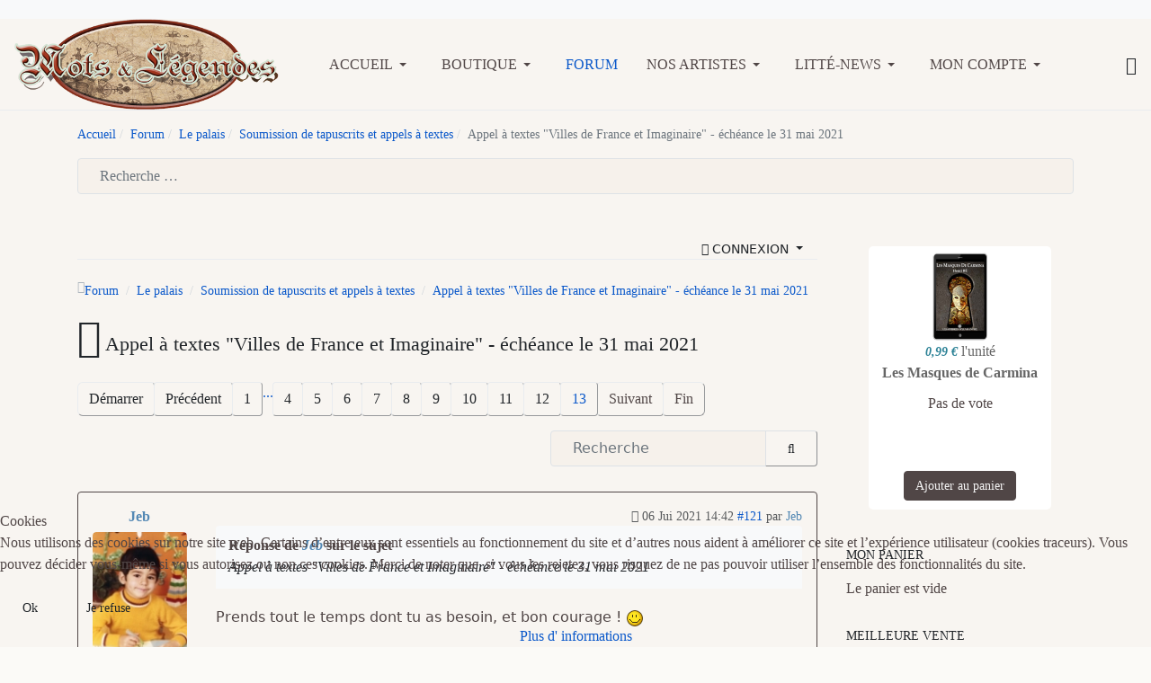

--- FILE ---
content_type: text/html; charset=utf-8
request_url: https://motsetlegendes.com/index.php/forum-kunena?view=topic&catid=139&id=44552&start=120
body_size: 23607
content:

<!DOCTYPE html>
<html xmlns="http://www.w3.org/1999/xhtml" class="j5" xml:lang="fr-fr" lang="fr-fr" dir="ltr">

<head>
  
  <meta charset="utf-8">
	<meta name="twitter:card" content="summary">
	<meta name="twitter:title" content="Appel à textes &amp;quot;Villes de France et Imaginaire&amp;quot; - échéance le 31 mai 2021">
	<meta name="twitter:description" content="Appel à textes &quot;Villes de France et Imaginaire&quot; - échéance le 31 mai 2021">
	<meta name="robots" content="index, follow">
	<meta property="og:url" content="https://motsetlegendes.com/index.php/forum-kunena">
	<meta property="og:type" content="article">
	<meta property="og:title" content="Appel à textes &amp;quot;Villes de France et Imaginaire&amp;quot; - échéance le 31 mai 2021">
	<meta property="profile:username" content="Kaliom Ludo">
	<meta property="og:description" content="Appel à textes &quot;Villes de France et Imaginaire&quot; - échéance le 31 mai 2021">
	<meta property="og:image" content="https://motsetlegendes.com/media/kunena/avatars/resized/size200/users/avatar180.jpg?1584614182">
	<meta property="article:published_time" content="2020-04-13T11:18:04+00:00">
	<meta property="article:section" content="Soumission de tapuscrits et appels à textes">
	<meta property="twitter:image" content="https://motsetlegendes.com/media/kunena/avatars/resized/size200/users/avatar180.jpg?1584614182">
	<meta name="description" content="Pour sa prochaine anthologie, Mots &amp; Légendes vous invite à écrire sur le thème : Villes de France et Imaginaire ! Martigues,... - Page 13">
	<meta name="generator" content="Joomla! - Open Source Content Management">
	<title>Appel à textes &amp;amp;quot;Villes de France et Imaginaire&amp;amp;quot; - échéance le 31 mai 2021 - Mots et Légendes - forum - Mots &amp; Légendes</title>
	<link href="/index.php/forum-kunena/soumission-de-tapuscrits-et-appels-a-textes/44552-appel-a-textes-villes-de-france-et-imaginaire-echeance-le-31-mai-2021?start=110" rel="prev">
	<link href="/index.php/forum/topics/feed/mode-topics?format=feed&amp;type=rss" rel="alternate" type="application/rss+xml">
	<link href="https://motsetlegendes.com/index.php/component/finder/search?format=opensearch&amp;Itemid=1240" rel="search" title="OpenSearch Mots & Légendes" type="application/opensearchdescription+xml">
	<link href="/favicon.ico" rel="icon" type="image/vnd.microsoft.icon">
<link href="/media/vendor/bootstrap/css/bootstrap.min.css?5.3.2" rel="stylesheet" />
	<link href="/plugins/system/t4/themes/base/vendors/font-awesome6/css/all.min.css?1fed8c" rel="stylesheet" />
	<link href="/plugins/system/t4/themes/base/vendors/font-awesome5/css/all.min.css?1fed8c" rel="stylesheet" />
	<link href="/plugins/system/t4/themes/base/vendors/font-awesome/css/font-awesome.min.css?1fed8c" rel="stylesheet" />
	<link href="/plugins/system/t4/themes/base/vendors/icomoon/css/icomoon.css?1fed8c" rel="stylesheet" />
	<link href="/templates/ja_purity_iv/js/owl-carousel/owl.carousel.min.css?1fed8c" rel="stylesheet" />
	<link href="/templates/ja_purity_iv/js/aos/style.css?1fed8c" rel="stylesheet" />
	<link href="/media/vendor/fontawesome-free/css/fontawesome.min.css?6.5.1" rel="stylesheet" />
	<link href="/media/plg_system_webauthn/css/button.min.css?1fed8c" rel="stylesheet" />
	<link href="/media/vendor/awesomplete/css/awesomplete.css?1.1.5" rel="stylesheet" />
	<link href="/media/vendor/joomla-custom-elements/css/joomla-alert.min.css?0.2.0" rel="stylesheet" />
	<link href="/plugins/system/cookiehint/css/redimstyle.css?1fed8c" rel="stylesheet" />
	<link href="/media/t4/optimize/css/6e177a72ed2f91020f386ed204f61546.css?81c264f2e5dad7b54ce5a47b6ac10a53" rel="stylesheet" />
	<link href="https://fonts.googleapis.com/css?family=Andika%7CPublic+Sans%3A300%2C400%2C500%2C600%2C700%2C800" rel="stylesheet" />
	<style>#redim-cookiehint-bottom {position: fixed; z-index: 99999; left: 0px; right: 0px; bottom: 0px; top: auto !important;}</style>
	<style>		/* Kunena Custom CSS */		.layout#kunena [class*="category"] i,
		.layout#kunena .glyphicon-topic,
		.layout#kunena #kwho i.icon-users,
		.layout#kunena#kstats i.icon-bars { color: inherit; }		.layout#kunena [class*="category"] .knewchar { color: #48a348 !important; }
		.layout#kunena sup.knewchar { color: #48a348 !important; }
		.layout#kunena .topic-item-unread { border-left-color: #48a348 !important;}
		.layout#kunena .topic-item-unread .glyphicon { color: #48a348 !important;}
		.layout#kunena .topic-item-unread i.fa { color: #48a348 !important;}
		.layout#kunena .topic-item-unread svg { color: #48a348 !important;}</style>
	<style>		.layout#kunena + div { display: block !important;}
		#kunena + div { display: block !important;}</style>
	<style>
#hikashop_category_information_module_207 div.hikashop_subcontainer,
#hikashop_category_information_module_207 .hikashop_rtop *,#hikashop_category_information_module_207 .hikashop_rbottom * { background:#ffffff; }
#hikashop_category_information_module_207 div.hikashop_subcontainer,
#hikashop_category_information_module_207 div.hikashop_subcontainer span,
#hikashop_category_information_module_207 div.hikashop_container { text-align:center; }
#hikashop_category_information_module_207 div.hikashop_container { margin:10px 10px; }
#hikashop_category_information_module_207 .hikashop_subcontainer { -moz-border-radius: 5px; -webkit-border-radius: 5px; -khtml-border-radius: 5px; border-radius: 5px; }</style>
	<style>
#hikashop_category_information_module_207 .hikashop_product_image { height:100px; }
#hikashop_category_information_module_207 .hikashop_product_image_subdiv { width:100px; }</style>
	<style>
#hikashop_category_information_module_208 div.hikashop_subcontainer,
#hikashop_category_information_module_208 .hikashop_rtop *,#hikashop_category_information_module_208 .hikashop_rbottom * { background:#ffffff; }
#hikashop_category_information_module_208 div.hikashop_subcontainer,
#hikashop_category_information_module_208 div.hikashop_subcontainer span,
#hikashop_category_information_module_208 div.hikashop_container { text-align:center; }
#hikashop_category_information_module_208 div.hikashop_container { margin:10px 10px; }
#hikashop_category_information_module_208 .hikashop_subcontainer { -moz-border-radius: 5px; -webkit-border-radius: 5px; -khtml-border-radius: 5px; border-radius: 5px; }</style>
	<style>
#hikashop_category_information_module_202 div.hikashop_subcontainer,
#hikashop_category_information_module_202 .hikashop_rtop *,#hikashop_category_information_module_202 .hikashop_rbottom * { background:none; }
#hikashop_category_information_module_202 div.hikashop_subcontainer,
#hikashop_category_information_module_202 div.hikashop_subcontainer span,
#hikashop_category_information_module_202 div.hikashop_container { text-align:center; }
#hikashop_category_information_module_202 div.hikashop_container { margin:10px 10px; }
#hikashop_category_information_module_202 .hikashop_subcontainer { -moz-border-radius: 5px; -webkit-border-radius: 5px; -khtml-border-radius: 5px; border-radius: 5px; }</style>
	<style>
#hikashop_category_information_module_202 .hikashop_product_image { height:100px; }
#hikashop_category_information_module_202 .hikashop_product_image_subdiv { width:100px; }</style>
	<style>
#hikashop_category_information_module_217 div.hikashop_subcontainer,
#hikashop_category_information_module_217 .hikashop_rtop *,#hikashop_category_information_module_217 .hikashop_rbottom * { background:#ffffff; }
#hikashop_category_information_module_217 div.hikashop_subcontainer,
#hikashop_category_information_module_217 div.hikashop_subcontainer span,
#hikashop_category_information_module_217 div.hikashop_container { text-align:center; }
#hikashop_category_information_module_217 div.hikashop_container { margin:10px 10px; }
#hikashop_category_information_module_217 .hikashop_subcontainer { -moz-border-radius: 5px; -webkit-border-radius: 5px; -khtml-border-radius: 5px; border-radius: 5px; }</style>
<script src="/media/vendor/jquery/js/jquery.min.js?3.7.1"></script>
	<script src="/templates/ja_purity_iv/js/imagesloaded.pkgd.min.js?1fed8c"></script>
	<script type="application/json" class="joomla-script-options new">{"bootstrap.modal":{"#modal":{"keyboard":true,"focus":true}},"com_kunena.tooltips":"1","joomla.jtext":{"COM_KUNENA_RATE_LOGIN":"Vous devez être connecté pour noter le sujet","COM_KUNENA_RATE_NOT_YOURSELF":"Vous ne pouvez pas évaluer votre propre sujet","COM_KUNENA_RATE_ALLREADY":"Vous avez déjà noté ce sujet","COM_KUNENA_RATE_SUCCESSFULLY_SAVED":"Votre notation a bien été enregistré","COM_KUNENA_RATE_NOT_ALLOWED_WHEN_BANNED":"Vous ne pouvez pas ajouter d'avis lorsque vous êtes banni.","COM_KUNENA_SOCIAL_EMAIL_LABEL":"Courriel","COM_KUNENA_SOCIAL_X_SOCIAL_LABEL":"Tweet","COM_KUNENA_SOCIAL_FACEBOOK_LABEL":"Facebook","COM_KUNENA_SOCIAL_GOOGLEPLUS_LABEL":"COM_KUNENA_SOCIAL_GOOGLEPLUS_LABEL","COM_KUNENA_SOCIAL_LINKEDIN_LABEL":"LinkedIn","COM_KUNENA_SOCIAL_PINTEREST_LABEL":"Pinterest","COM_KUNENA_SOCIAL_WHATSAPP_LABEL":"WhatsApp","COM_KUNENA_SOCIAL_REDDIT_LABEL":"COM_KUNENA_SOCIAL_REDDIT_LABEL","PLG_SYSTEM_WEBAUTHN_ERR_CANNOT_FIND_USERNAME":"Impossible de trouver le champ nom d'utilisateur dans le module de connexion. Désolé, l'authentification sans mot de passe ne fonctionnera pas sur ce site, à moins que vous n'utilisiez un autre module de connexion.","PLG_SYSTEM_WEBAUTHN_ERR_EMPTY_USERNAME":"Vous devez saisir votre nom d'utilisateur (mais PAS votre mot de passe) avant de cliquer sur le bouton Clé d'accès.","PLG_SYSTEM_WEBAUTHN_ERR_INVALID_USERNAME":"Le nom d'utilisateur spécifié ne correspond pas à un compte utilisateur de ce site ayant activé la connexion sans mot de passe.","JSHOW":"Afficher","JHIDE":"Masquer","MOD_FINDER_SEARCH_VALUE":"Recherche &hellip;","JLIB_JS_AJAX_ERROR_OTHER":"Une erreur est survenue lors de la récupération des données JSON : code de statut HTTP %s .","JLIB_JS_AJAX_ERROR_PARSE":"Une erreur d'analyse s'est produite lors du traitement des données JSON suivantes :<br><code style=\"color:inherit;white-space:pre-wrap;padding:0;margin:0;border:0;background:inherit;\">%s</code>","ERROR":"Erreur","MESSAGE":"Message","NOTICE":"Annonce","WARNING":"Alerte","JCLOSE":"Fermer","JOK":"OK","JOPEN":"Ouvrir"},"finder-search":{"url":"/index.php/component/finder/?task=suggestions.suggest&format=json&tmpl=component&Itemid=1240"},"system.paths":{"root":"","rootFull":"https://motsetlegendes.com/","base":"","baseFull":"https://motsetlegendes.com/"},"csrf.token":"48c4fdf57301414b9b426e47082f9e35","system.keepalive":{"interval":1740000,"uri":"/index.php/component/ajax/?format=json"}}</script>
	<script src="/media/system/js/core.min.js?83f2c9"></script>
	<script src="/media/vendor/bootstrap/js/dropdown.min.js?5.3.2" type="module"></script>
	<script src="/media/vendor/bootstrap/js/popover.min.js?5.3.2" type="module"></script>
	<script src="/media/vendor/bootstrap/js/modal.min.js?5.3.2" type="module"></script>
	<script src="/media/vendor/bootstrap/js/collapse.min.js?5.3.2" type="module"></script>
	<script src="/media/vendor/bootstrap/js/offcanvas.min.js?5.3.2" type="module"></script>
	<script src="/media/vendor/bootstrap/js/alert.min.js?5.3.2" type="module"></script>
	<script src="/media/legacy/js/jquery-noconflict.min.js?504da4"></script>
	<script src="/media/vendor/jquery-migrate/js/jquery-migrate.min.js?3.4.1"></script>
	<script src="/templates/ja_purity_iv/js/owl-carousel/owl.carousel.min.js?1fed8c"></script>
	<script src="/templates/ja_purity_iv/js/aos/script.js?1fed8c"></script>
	<script src="/templates/ja_purity_iv/js/jquery.cookie.js?1fed8c"></script>
	<script src="/templates/ja_purity_iv/js/isotope.pkgd.min.js?1fed8c"></script>
	<script src="/media/plg_system_webauthn/js/login.min.js?1fed8c" defer></script>
	<script src="/media/system/js/keepalive.min.js?08e025" type="module"></script>
	<script src="/media/vendor/awesomplete/js/awesomplete.min.js?1.1.5" defer></script>
	<script src="/media/com_finder/js/finder.min.js?5729ed" type="module"></script>
	<script src="/media/system/js/messages.min.js?7a5169" type="module"></script>
	<script src="/media/t4/optimize/js/33632974c60dbf38ac71bd51e3ca0947.js?70d811ff2e77c888a092f7ad3cb794a4"></script>
	<script>(function() {  if (typeof gtag !== 'undefined') {       gtag('consent', 'denied', {         'ad_storage': 'denied',         'ad_user_data': 'denied',         'ad_personalization': 'denied',         'functionality_storage': 'denied',         'personalization_storage': 'denied',         'security_storage': 'denied',         'analytics_storage': 'denied'       });     } })();</script>
	<script>
				document.addEventListener("DOMContentLoaded", () => {
					let currentMenuItem = document.querySelector(".current");
					let parentMenuItem = document.querySelector(".alias-parent-active");

					if (currentMenuItem) {
						currentMenuItem.classList.add("active");
						currentMenuItem.classList.add("alias-parent-active");
					}
					if (parentMenuItem) {
						parentMenuItem.classList.add("active");
						parentMenuItem.classList.add("alias-parent-active");
					}
				});
			</script>
	<script>
if(!window.localPage) window.localPage = {};
window.localPage.cartRedirect = function(cid,pid,resp){window.location="/index.php/hikashop-menu-for-categories-listing/checkout";};
window.localPage.wishlistRedirect = function(cid,pid,resp){window.location="/index.php/component/hikashop/product/listing";};
</script>
	<script>
if(typeof hikaVote !== "undefined") {
hikaVote.setOptions({
	itemId : "0",
	urls : {
		save : "/index.php/component/hikashop/vote/save?tmpl=component",
		show : "/index.php/component/hikashop/vote/show?tmpl=component"
	},ctrl : "product",
	both : "0"
});
} else {
	console.log('the HikaShop vote initialization JS is loaded while hikaVote is not available !');
}
function hikashop_vote_useful(hikashop_vote_id, val) { return hikaVote.useful(hikashop_vote_id, val); }
function hikashop_send_comment(){ return hikaVote.vote(0,"hikashop_vote_rating_id"); }
function hikashop_send_vote(rating, from){ return hikaVote.vote(rating, from); }
</script>
	<script>window.hikashop.translations_url = "/index.php/component/hikashop/translations/load";</script>
	<script>
jQuery.notify.defaults({"arrowShow":false,"globalPosition":"top right","elementPosition":"top right","clickToHide":true,"autoHideDelay":5000,"autoHide":true});
window.cartNotifyParams = {"reference":"global","img_url":"\/media\/com_hikashop\/images\/icons\/icon-32-newproduct.png","redirect_url":"","redirect_delay":4000,"hide_delay":5000,"title":"Produit ajout\u00e9 au panier","text":"Produit ajout\u00e9 avec succ\u00e8s au panier","wishlist_title":"Produit ajout\u00e9 \u00e0 la liste de souhaits","wishlist_text":"Le produit a \u00e9t\u00e9 ajout\u00e9 \u00e0 la liste de souhaits","list_title":"Produits ajout\u00e9s au panier","list_text":"Produits ajout\u00e9s au panier avec succ\u00e8s","list_wishlist_title":"Produits ajout\u00e9s \u00e0 la liste de souhaits","list_wishlist_text":"Produits ajout\u00e9s \u00e0 la liste de souhaits avec succ\u00e8s","err_title":"Ajout du produit au panier impossible","err_text":"Ajout du produit au panier impossible","err_wishlist_title":"Ajout du produit \u00e0 la liste de souhaits impossible","err_wishlist_text":"Ajout du produit \u00e0 la liste de souhaits impossible"};
</script>
	<script type="application/ld+json">{
    "@context": "https://schema.org",
    "@type": "DiscussionForumPosting",
    "url": "https://motsetlegendes.com/index.php/forum-kunena/soumission-de-tapuscrits-et-appels-a-textes/44552-appel-a-textes-villes-de-france-et-imaginaire-echeance-le-31-mai-2021",
    "discussionUrl": "/index.php/forum-kunena/soumission-de-tapuscrits-et-appels-a-textes/44552-appel-a-textes-villes-de-france-et-imaginaire-echeance-le-31-mai-2021",
    "headline": "Appel \u00e0 textes &amp;quot;Villes de France et Imaginaire&amp;quot; - \u00e9ch\u00e9ance le 31 mai 2021",
    "image": "https://motsetlegendes.com/media/kunena/avatars/resized/size200/users/avatar180.jpg?1584614182",
    "datePublished": "2020-04-13T11:18:04+00:00",
    "author": {
        "@type": "Person",
        "name": "Kaliom Ludo",
        "url": "https://motsetlegendes.com/index.php/forum-kunena/user/180-kaliom-ludo"
    },
    "interactionStatistic": {
        "@type": "InteractionCounter",
        "interactionType": "InteractionCounter",
        "userInteractionCount": 129
    },
    "publisher": {
        "@type": "Organization",
        "name": "Mots et L\u00e9gendes - forum",
        "logo": {
            "@type": "ImageObject",
            "url": "https://motsetlegendes.com/media/kunena/avatars/resized/size200/users/avatar180.jpg?1584614182"
        }
    },
    "mainEntityOfPage": {
        "@type": "WebPage",
        "name": "https://motsetlegendes.com/index.php/forum-kunena/soumission-de-tapuscrits-et-appels-a-textes/44552-appel-a-textes-villes-de-france-et-imaginaire-echeance-le-31-mai-2021"
    }
}</script>


  <!--[if lt IE 9]>
    <script src="/media/jui/js/html5.js"></script>
  <![endif]-->
  <meta name="viewport"  content="width=device-width, initial-scale=1, maximum-scale=1, user-scalable=yes"/>
  <style  type="text/css">
    @-webkit-viewport   { width: device-width; }
    @-moz-viewport      { width: device-width; }
    @-ms-viewport       { width: device-width; }
    @-o-viewport        { width: device-width; }
    @viewport           { width: device-width; }
  </style>
  <meta name="HandheldFriendly" content="true"/>
  <meta name="apple-mobile-web-app-capable" content="YES"/>
  <!-- //META FOR IOS & HANDHELD -->
  
</head>

<body class="site-default navigation-default theme-default layout-default nav-breakpoint-lg oc-desktop com_kunena view-topic item-539 loaded-bs5 light-active" data-jver="5" jadark-cookie-id="jadark-5f0dee32760666cdf339987c1acac5ce">
  
  <div class="t4-offcanvas" data-offcanvas-options='{"modifiers":"right,push"}' id="off-canvas-right-push" role="complementary" style="display:none;">
	<div class="t4-off-canvas-header">
	 		  <a href="https://motsetlegendes.com/" title="Mots & Légendes éditions">
	  	    	  	
	    	      <span class="d-light ">
	        <img class="logo-img" src="/images/logo_ml.png" alt="Mots & Légendes éditions" />
	      </span>

	      	    
	  	  </a>
	  		<button type="button" class="close js-offcanvas-close" data-bs-dismiss="modal" aria-hidden="true">×</button>
	</div>

	<div class="t4-off-canvas-body menu-item-drill" data-effect="drill">
		<div class="t4-module module " id="Mod163"><div class="module-inner"><div class="module-ct">

<div class="custom"  >
	<p>Bienvenue sur notre site !</p>
<p>Mots &amp; Légendes est à la fois une maison d'édition et un site traitant de l'actualité de l'imaginaire, de préférence des petites structures. N'hésitez pas à venir participer au forum ou découvrir nos livres numériques.</p></div>
</div></div></div><div class="t4-module module " id="Mod217"><div class="module-inner"><h3 class="module-title "><span>Mon panier</span></h3><div class="module-ct"><div class="hikashop_cart_module " id="hikashop_cart_module">
<script type="text/javascript">
window.Oby.registerAjax(["cart.updated","checkout.cart.updated"], function(params) {
	var o = window.Oby, el = document.getElementById('hikashop_cart_217');
	if(!el) return;
	if(params && params.resp && params.resp.module == 217) return;
	if(params && params.type && params.type != 'cart') return;
	o.addClass(el, "hikashop_checkout_loading");
	window.hikashop.xRequest("/index.php/hikashop-menu-for-categories-listing/product/cart/module_id-217/module_type-cart?tmpl=component", {update:false, mode:'POST', data:'return_url=aHR0cHM6Ly9tb3RzZXRsZWdlbmRlcy5jb20vaW5kZXgucGhwL2ZvcnVtLWt1bmVuYT92aWV3PXRvcGljJmNhdGlkPTEzOSZpZD00NDU1MiZzdGFydD0xMjA%3D'}, function(xhr){
		o.removeClass(el, "hikashop_checkout_loading");
		var cartDropdown = document.querySelector('#hikashop_cart_217 .hikashop_cart_dropdown_content');
		if(cartDropdown) {
			var dropdownType = 'click';
			var dropdownLink = document.querySelector('#hikashop_cart_217 .hikashop_small_cart_checkout_link');
			if(dropdownLink) {
				var hover = dropdownLink.getAttribute('onmousehover');
				if(hover) {
					dropdownType = 'hover';
				}
			}
			window.hikashop.updateElem(el, xhr.responseText, true);
			if(cartDropdown.toggleOpen) {
				cartDropdown = document.querySelector('#hikashop_cart_217 .hikashop_cart_dropdown_content');
				window.hikashop.toggleOverlayBlock(cartDropdown, dropdownType);
			}
		} else {
			window.hikashop.updateElem(el, xhr.responseText, true);
		}
	});
});
</script>
<div id="hikashop_cart_217" class="hikashop_cart hika_j4">
	<div class="hikashop_checkout_loading_elem"></div>
	<div class="hikashop_checkout_loading_spinner "></div>
Le panier est vide</div>
<div class="clear_both"></div></div>
</div></div></div><div class="t4-module module_login " id="Mod16"><div class="module-inner"><h3 class="module-title "><span>Connexion</span></h3><div class="module-ct"><form id="login-form" class="mod-login" action="/index.php/forum-kunena/soumission-de-tapuscrits-et-appels-a-textes/44552-appel-a-textes-villes-de-france-et-imaginaire-echeance-le-31-mai-2021?start=120" method="post">

			<div class="mod-login__pretext pretext">
			<p>Bienvenue sur Mots & Légendes</p>
		</div>
	
	<div class="mod-login__userdata userdata">
		<div class="mod-login__username form-group">
							<div class="input-group">
					<input id="modlgn-username" type="text" name="username" class="form-control" placeholder="Identifiant">
					<span class="input-group-append">
						<label for="modlgn-username" class="sr-only">Identifiant</label>
						<span class="input-group-text icon-user hasTooltip" title="Identifiant"></span>
					</span>
				</div>
					</div>

		<div class="mod-login__password form-group">
							<div class="input-group">
					<input id="modlgn-passwd" type="password" name="password" class="form-control" placeholder="Mot de passe">
					<span class="input-group-append">
						<span class="sr-only">Afficher</span>
						<span class="input-group-text icon-lock" aria-hidden="true"></span>
					</span>
				</div>
					</div>

										<div class="mod-login__submit form-group">
							<button type="button"
											class="btn btn-secondary w-100 plg_system_webauthn_login_button"
																								data-webauthn-form="login-form-16"
																																	title="Connexion avec clé d'accès"
											id="plg_system_webauthn-LhkbjVyG6HVX-YrpHupaY"
											>
																				<svg aria-hidden="true" id="Passkey" xmlns="http://www.w3.org/2000/svg" viewBox="0 0 24 24"><g id="icon-passkey"><circle id="icon-passkey-head" cx="10.5" cy="6" r="4.5"/><path id="icon-passkey-key" d="M22.5,10.5a3.5,3.5,0,1,0-5,3.15V19L19,20.5,21.5,18,20,16.5,21.5,15l-1.24-1.24A3.5,3.5,0,0,0,22.5,10.5Zm-3.5,0a1,1,0,1,1,1-1A1,1,0,0,1,19,10.5Z"/><path id="icon-passkey-body" d="M14.44,12.52A6,6,0,0,0,12,12H9a6,6,0,0,0-6,6v2H16V14.49A5.16,5.16,0,0,1,14.44,12.52Z"/></g></svg>
																		Connexion avec clé d'accès							</button>
					</div>
			
		

					<div class="mod-login__remember form-group">
				<div id="form-login-remember" class="form-check">
					<label class="form-check-label">
						<input type="checkbox" name="remember" class="form-check-input" value="yes">
						Maintenir la connexion					</label>
				</div>
			</div>
		
		<div class="mod-login__submit form-group">
			<button type="submit" name="Submit" class="btn btn-primary">Connexion</button>
		</div>

					<ul class="mod-login__options list-unstyled">
							<li>
					<a href="/index.php/component/users/registration?Itemid=1240">
					Créer un compte <span class="icon-arrow-right"></span></a>
				</li>
							<li>
					<a href="/index.php/component/users/remind?Itemid=1240">
					Identifiant perdu&#160;?</a>
				</li>
				<li>
					<a href="/index.php/component/users/reset?Itemid=1240">
					Mot de passe perdu&nbsp;?</a>
				</li>
			</ul>
		<input type="hidden" name="option" value="com_users">
		<input type="hidden" name="task" value="user.login">
		<input type="hidden" name="return" value="aHR0cHM6Ly9tb3RzZXRsZWdlbmRlcy5jb20vaW5kZXgucGhwL2ZvcnVtLWt1bmVuYT92aWV3PXRvcGljJmNhdGlkPTEzOSZpZD00NDU1MiZzdGFydD0xMjA=">
		<input type="hidden" name="48c4fdf57301414b9b426e47082f9e35" value="1">	</div>
	</form>
</div></div></div>
	</div>

	</div>
  <main>
    <div class="t4-wrapper">
      <div class="t4-content">
        <div class="t4-content-inner">
          
<div id="t4-topbar" class="t4-section  t4-topbar  t4-palette-dark">
<div class="t4-section-inner container"><!-- TOPBAR BLOCK -->
<div class="topbar-wrap d-flex align-items-center justify-content-between collapse-static">
  <div class="topbar-l d-none d-lg-block">
    
  </div>

  <div class="topbar-l d-flex align-items-center gap-3">
    
    

  </div>

</div>
<!-- // TOPBAR BLOCK --></div>
</div>

<div id="t4-header" class="t4-section  t4-header"><!-- HEADER BLOCK -->
<header class="header-block header-block-2">
  <div class="container-xxl">
    <div class="header-wrap d-flex align-items-center justify-content-between collapse-static">
      <div class="navbar-brand logo-image">
    <a href="https://motsetlegendes.com/" title="Mots & Légendes éditions">
        	
          <span class="d-light">
        <img class="logo-img" width="294" height="101" src="/images/logo_ml.png" alt="Mots & Légendes éditions" />
      </span>

          
    </a>
  </div>


      <div class="t4-navbar mx-auto collapse-static">
        
<nav class="navbar navbar-expand-lg">
<button class="navbar-toggler" type="button" data-bs-toggle="collapse" data-bs-target="#t4-megamenu-menuhaut" aria-controls="t4-megamenu-menuhaut" aria-expanded="false" aria-label="Toggle navigation" style="display: none;">
    <i class="fa fa-bars toggle-bars"></i>
</button>
	<div id="t4-megamenu-menuhaut" class="t4-megamenu collapse navbar-collapse slide animate" data-duration="400">

<ul class="nav navbar-nav level0"  itemscope="itemscope" itemtype="http://www.schema.org/SiteNavigationElement">
<li class="nav-item default dropdown parent" data-id="1240" data-level="1"><a href="/index.php" itemprop="url" class="nav-link dropdown-toggle" role="button" aria-haspopup="true" aria-expanded="false" data-bs-toggle=""><span itemprop="name"><span class="menu-item-title">Accueil</span></span><i class="item-caret"></i></a><div class="dropdown-menu level1" data-bs-popper="static"><div class="dropdown-menu-inner"><ul><li class="nav-item" data-id="1095" data-level="2"><a href="/index.php/mots-legendes/le-blog-de-mots-legendes" itemprop="url" class="dropdown-item"><span itemprop="name"><span class="menu-item-title">Le blog de Mots &amp; Légendes</span></span></a></li><li class="nav-item" data-id="1101" data-level="2"><a href="/index.php/mots-legendes/parutions-et-revue-de-presse" itemprop="url" class="dropdown-item"><span itemprop="name"><span class="menu-item-title">Parutions et revues de presse</span></span></a></li><li class="nav-item" data-id="549" data-level="2"><a href="/index.php/mots-legendes/appels-a-textes-et-a-illustrations" itemprop="url" class="dropdown-item"><span itemprop="name"><span class="menu-item-title">Soumissions de tapuscrits : nos appels à textes</span></span></a></li><li class="nav-item dropdown dropright dropend parent" data-id="1280" data-level="2"><a href="/index.php/mots-legendes/partenariats" itemprop="url" class="dropdown-item dropdown-toggle" role="button" aria-haspopup="true" aria-expanded="false" data-bs-toggle=""><span itemprop="name"><span class="menu-item-title">Partenariats</span></span><i class="item-caret"></i></a><div class="dropdown-menu level2" data-bs-popper="static"><div class="dropdown-menu-inner"><ul><li class="nav-item" data-id="1281" data-level="3"><a href="/index.php/mots-legendes/partenariats/recherche-de-partenariats" itemprop="url" class="dropdown-item"><span itemprop="name"><span class="menu-item-title">Recherche de partenariats</span></span></a></li></ul></div></div></li><li class="nav-item" data-id="1283" data-level="2"><a href="/index.php/mots-legendes/faq-sur-mots-legendes" itemprop="url" class="dropdown-item"><span itemprop="name"><span class="menu-item-title">FAQ sur Mots &amp; Légendes</span></span></a></li></ul></div></div></li><li class="nav-item dropdown parent" data-id="1815" data-level="1"><a href="/index.php/nos-livres" itemprop="url" class="nav-link dropdown-toggle" role="button" aria-haspopup="true" aria-expanded="false" data-bs-toggle=""><span itemprop="name"><span class="menu-item-title">Boutique</span></span><i class="item-caret"></i></a><div class="dropdown-menu level1" data-bs-popper="static"><div class="dropdown-menu-inner"><ul><li class="nav-item" data-id="1849" data-level="2"><a href="/index.php/nos-livres/livres-numeriques" itemprop="url" class="dropdown-item"><span itemprop="name"><span class="menu-item-title">Livres numériques</span></span></a></li><li class="nav-item" data-id="1850" data-level="2"><a href="/index.php/nos-livres/livres-papier" itemprop="url" class="dropdown-item"><span itemprop="name"><span class="menu-item-title">Livres papier</span></span></a></li><li class="nav-item" data-id="1851" data-level="2"><a href="/index.php/nos-livres/roman" itemprop="url" class="dropdown-item"><span itemprop="name"><span class="menu-item-title">Romans</span></span></a></li><li class="nav-item" data-id="1852" data-level="2"><a href="/index.php/nos-livres/anthologies" itemprop="url" class="dropdown-item"><span itemprop="name"><span class="menu-item-title">Anthologies</span></span></a></li><li class="nav-item" data-id="1853" data-level="2"><a href="/index.php/nos-livres/recueils-de-nouvelles" itemprop="url" class="dropdown-item"><span itemprop="name"><span class="menu-item-title">Recueils de nouvelles</span></span></a></li><li class="nav-item" data-id="1854" data-level="2"><a href="/index.php/nos-livres/nouvelles-a-lunite" itemprop="url" class="dropdown-item"><span itemprop="name"><span class="menu-item-title">Nouvelles à l'unité</span></span></a></li><li class="nav-item" data-id="1863" data-level="2"><a href="/index.php/nos-livres/livres-numeriques-gratuits" itemprop="url" class="dropdown-item"><span itemprop="name"><span class="menu-item-title">Livres numériques gratuits</span></span></a></li><li class="nav-item" data-id="1864" data-level="2"><a href="/index.php/nos-livres/livres-payants" itemprop="url" class="dropdown-item"><span itemprop="name"><span class="menu-item-title">Livres payants</span></span></a></li><li class="nav-item" data-id="1865" data-level="2"><a href="/index.php/nos-livres/pochettes-mysteres" itemprop="url" class="dropdown-item"><span itemprop="name"><span class="menu-item-title">Pochettes Mystères</span></span></a></li><li class="nav-item" data-id="1866" data-level="2"><a href="/index.php/nos-livres/promotions" itemprop="url" class="dropdown-item"><span itemprop="name"><span class="menu-item-title">Promotions</span></span></a></li></ul></div></div></li><li class="nav-item current active" data-id="539" data-level="1"><a href="/index.php/forum-kunena" itemprop="url" class="nav-link" aria-current="page"><span itemprop="name"><span class="menu-item-title">Forum</span></span></a></li><li class="nav-item dropdown parent" data-id="515" data-level="1"><a href="/index.php/artistes" itemprop="url" class="nav-link dropdown-toggle" role="button" aria-haspopup="true" aria-expanded="false" data-bs-toggle=""><span itemprop="name"><span class="menu-item-title">Nos artistes</span></span><i class="item-caret"></i></a><div class="dropdown-menu level1" data-bs-popper="static"><div class="dropdown-menu-inner"><ul><li class="nav-item" data-id="1325" data-level="2"><a href="/index.php/artistes/bda" itemprop="url" class="dropdown-item"><span itemprop="name"><span class="menu-item-title">Auteurs et illustrateurs ayant contribué à Mots &amp; Légendes</span></span></a></li></ul></div></div></li><li class="nav-item dropdown parent" data-id="766" data-level="1"><a href="/index.php/vos-parutions-sfff" itemprop="url" title="Les parutions d'autres éditeurs" class="nav-link dropdown-toggle" role="button" aria-haspopup="true" aria-expanded="false" data-bs-toggle=""><span itemprop="name"><span class="menu-item-title">Litté-News</span></span><i class="item-caret"></i></a><div class="dropdown-menu level1" data-bs-popper="static"><div class="dropdown-menu-inner"><ul><li class="nav-item" data-id="785" data-level="2"><a href="/index.php/vos-parutions-sfff/anthologies" itemprop="url" class="dropdown-item"><span itemprop="name"><span class="menu-item-title">Anthologies</span></span></a></li><li class="nav-item" data-id="786" data-level="2"><a href="/index.php/vos-parutions-sfff/bandes-dessinees" itemprop="url" class="dropdown-item"><span itemprop="name"><span class="menu-item-title">Bandes dessinées</span></span></a></li><li class="nav-item" data-id="787" data-level="2"><a href="/index.php/vos-parutions-sfff/fanzines" itemprop="url" class="dropdown-item"><span itemprop="name"><span class="menu-item-title">Fanzines/Magazines</span></span></a></li><li class="nav-item" data-id="1153" data-level="2"><a href="/index.php/vos-parutions-sfff/jeux-jeux-de-role" itemprop="url" class="dropdown-item"><span itemprop="name"><span class="menu-item-title">Jeux/Jeux de Rôle</span></span></a></li><li class="nav-item" data-id="788" data-level="2"><a href="/index.php/vos-parutions-sfff/mises-a-jour-sites-et-blogs" itemprop="url" class="dropdown-item"><span itemprop="name"><span class="menu-item-title">Mises à jour sites et blogs</span></span></a></li><li class="nav-item" data-id="1139" data-level="2"><a href="/index.php/vos-parutions-sfff/nouvelles" itemprop="url" class="dropdown-item"><span itemprop="name"><span class="menu-item-title">Nouvelles</span></span></a></li><li class="nav-item" data-id="789" data-level="2"><a href="/index.php/vos-parutions-sfff/poesie" itemprop="url" class="dropdown-item"><span itemprop="name"><span class="menu-item-title">Poésie</span></span></a></li><li class="nav-item" data-id="790" data-level="2"><a href="/index.php/vos-parutions-sfff/recueils-de-nouvelles" itemprop="url" class="dropdown-item"><span itemprop="name"><span class="menu-item-title">Recueils de nouvelles</span></span></a></li><li class="nav-item" data-id="791" data-level="2"><a href="/index.php/vos-parutions-sfff/romans" itemprop="url" class="dropdown-item"><span itemprop="name"><span class="menu-item-title">Romans et novellas</span></span></a></li><li class="nav-item" data-id="792" data-level="2"><a href="/index.php/vos-parutions-sfff/webzines" itemprop="url" class="dropdown-item"><span itemprop="name"><span class="menu-item-title">Webzines</span></span></a></li><li class="nav-item" data-id="1358" data-level="2"><a href="/index.php/vos-parutions-sfff/courts-metrages-et-films" itemprop="url" class="dropdown-item"><span itemprop="name"><span class="menu-item-title">Courts métrages et films</span></span></a></li><li class="nav-item" data-id="1401" data-level="2"><a href="/index.php/vos-parutions-sfff/beaux-livres-livres-illustres" itemprop="url" class="dropdown-item"><span itemprop="name"><span class="menu-item-title">Beaux livres, livres illustrés</span></span></a></li></ul></div></div></li><li class="nav-item dropdown parent" data-id="1856" data-level="1"><a href="/index.php/mon-compte" itemprop="url" class="nav-link dropdown-toggle" role="button" aria-haspopup="true" aria-expanded="false" data-bs-toggle=""><span itemprop="name"><span class="menu-item-title">Mon compte</span></span><i class="item-caret"></i></a><div class="dropdown-menu level1" data-bs-popper="static"><div class="dropdown-menu-inner"><ul><li class="nav-item" data-id="1859" data-level="2"><a href="/index.php/mon-compte/mon-panier" itemprop="url" class="dropdown-item"><span itemprop="name"><span class="menu-item-title">Mon panier</span></span></a></li><li class="nav-item" data-id="1860" data-level="2"><a href="/index.php/mon-compte/mon-profil" itemprop="url" class="dropdown-item"><span itemprop="name"><span class="menu-item-title">Mes commandes</span></span></a></li><li class="nav-item" data-id="1861" data-level="2"><a href="/index.php/mon-compte/mes-adresses" itemprop="url" class="dropdown-item"><span itemprop="name"><span class="menu-item-title">Mes adresses</span></span></a></li></ul></div></div></li></ul></div>
</nav>

      </div>

      <div class="t4-header-r d-flex align-items-center">
        
        <nav class="navbar-expand-lg">
    <button class="navbar-toggler" type="button" data-bs-toggle="collapse" data-bs-target="#t4-megamenu-menuhaut" aria-controls="t4-megamenu-menuhaut" aria-expanded="false" aria-label="Toggle navigation">
        <i class="fa fa-bars toggle-bars"></i>
    </button>
</nav>
        <span id="triggerButton" class="btn js-offcanvas-trigger t4-offcanvas-toggle" data-offcanvas-trigger="off-canvas-right-push"><i class="fa fa-bars toggle-bars"></i></span>
      </div>
    </div>
  </div>
</header>
<!-- // HEADER BLOCK --></div>



<div id="t4-breadcrumbs" class="t4-section  t4-breadcrumbs">
<div class="t4-section-inner container"><nav role="navigation" aria-label="Fil de navigation">
	<ol itemscope itemtype="https://schema.org/BreadcrumbList" class="mod-breadcrumbs breadcrumb">
					<li>
				Vous êtes ici : &#160;
			</li>
		
						<li itemprop="itemListElement" itemscope itemtype="https://schema.org/ListItem" class="mod-breadcrumbs__item breadcrumb-item"><span property="item" typeof="WebPage"><a itemprop="item" href="/index.php" class="pathway"><span itemprop="name">Accueil</span></a></span>
											<span class="divider"></span>
					
					<meta itemprop="position" content="1">
				</li>
							<li itemprop="itemListElement" itemscope itemtype="https://schema.org/ListItem" class="mod-breadcrumbs__item breadcrumb-item"><span property="item" typeof="WebPage"><a itemprop="item" href="/index.php/forum-kunena" class="pathway"><span itemprop="name">Forum</span></a></span>
											<span class="divider"></span>
					
					<meta itemprop="position" content="2">
				</li>
							<li itemprop="itemListElement" itemscope itemtype="https://schema.org/ListItem" class="mod-breadcrumbs__item breadcrumb-item"><span property="item" typeof="WebPage"><a itemprop="item" href="/index.php/forum-kunena/85-le-palais" class="pathway"><span itemprop="name">Le palais</span></a></span>
											<span class="divider"></span>
					
					<meta itemprop="position" content="3">
				</li>
							<li itemprop="itemListElement" itemscope itemtype="https://schema.org/ListItem" class="mod-breadcrumbs__item breadcrumb-item"><span property="item" typeof="WebPage"><a itemprop="item" href="/index.php/forum-kunena/soumission-de-tapuscrits-et-appels-a-textes" class="pathway"><span itemprop="name">Soumission de tapuscrits et appels à textes</span></a></span>
											<span class="divider"></span>
					
					<meta itemprop="position" content="4">
				</li>
							<li aria-current="page" itemprop="itemListElement" itemscope itemtype="https://schema.org/ListItem" class="mod-breadcrumbs__item breadcrumb-item active"><span itemprop="name">Appel à textes &quot;Villes de France et Imaginaire&quot; - échéance le 31 mai 2021</span>					<meta itemprop="position" content="5">
				</li>
				</ol>
</nav>

<form class="mod-finder js-finder-searchform form-search" action="/index.php/component/finder/search?Itemid=1240" method="get" role="search">
    <label for="mod-finder-searchword84" class="visually-hidden finder">Rechercher</label><input type="text" name="q" id="mod-finder-searchword84" class="js-finder-search-query form-control" value="" placeholder="Recherche &hellip;">
            <input type="hidden" name="Itemid" value="1240"></form>
</div>
</div>


<div id="t4-main-body" class="t4-section  t4-main-body">
<div class="t4-section-inner container"><div class="t4-row row">
<div class="t4-col col-md">
<div id="system-message-container" aria-live="polite"></div>

<div id="kunena" class="layout ">
    
<nav class="navbar navbar-expand-lg navbar-light bg-light shadow-lg rounded border">
    <div class="container-fluid">
        <button class="navbar-toggler" aria-expanded="false" aria-controls="knav-offcanvas" aria-label="Toggle navigation"
                type="button" data-bs-target="#offcanvasKunena" data-bs-toggle="offcanvas">
            <span class="navbar-toggler-icon"></span>
        </button>
        <div class="knav-offcanvas offcanvas offcanvas-start" id="offcanvasKunena" data-bs-scroll="false" >
            <div class="offcanvas-header">
            <h5 class="offcanvas-title">Kunena Menu</h5>
                <button type="button" class="btn-close" data-bs-dismiss="offcanvas" aria-label="Close"></button>
            </div>
            <div class="offcanvas-body">
            
<ul class="navbar-nav mr-auto">
    </ul>            </div>
        </div>
        <div class="float-end">
            
    <div class="d-none d-lg-block">
                        <div class="btn-group ">
        <button class="btn btn-light dropdown-toggle" id="klogin-desktop" type="button" data-bs-toggle="dropdown" data-bs-auto-close="true" aria-expanded="false">
            <i class="fas fa-user-circle" aria-hidden="true"></i>            <span class="login-text">Connexion</span>
        </button>

        <div class="dropdown-menu dropdown-menu-end" id="kdesktop-userdropdown">
                        <form id="kdesktop-loginform" action="" method="post">
                <input type="hidden" name="view" value="user"/>
                <input type="hidden" name="task" value="login"/>
                <input type="hidden" name="48c4fdf57301414b9b426e47082f9e35" value="1">
                <div class="mod-login__username form-group" id="kform-desktop-login-username">
                    <div class="input-group">
                        <input id="kdesktop-username" type="text" name="username" class="form-control" tabindex="1" autocomplete="username" placeholder="Identifiant">
                        <label for="kdesktop-username" class="visually-hidden">Identifiant</label>
                        <span class="input-group-text" data-bs-toggle="tooltip" title="Username">
                        <i class="fas fa-user-circle" aria-hidden="true"></i>                    </span>
                    </div>
                </div>

                <div class="mod-login__username form-group" id="kform-desktop-login-password">
                    <div class="input-group">
                        <input id="klogin-desktop-passwd" type="password" name="password" class="form-control" tabindex="1" autocomplete="current-password" placeholder="Mot de passe">
                        <label for="klogin-desktop-passwd" class="visually-hidden">Mot de passe</label>
                        <span class="input-group-text" data-bs-toggle="tooltip" title="password">
                        <i class="fa fa-lock" aria-hidden="true"></i>                    </span>
                    </div>
                </div>

                                
                                    <div class="form-group row center" id="kform-login-remember">
                        <div class="controls">
                            <div class="custom-control custom-checkbox">
                                <input type="checkbox" class="custom-control-input" name="rememberme"
                                       id="klogin-desktop-remember"
                                       value="1"/>
                                <label class="custom-control-label"
                                       for="klogin-desktop-remember">Se rappeler de moi</label>
                            </div>
                        </div>
                    </div>
                
                <div id="kform-login-desktop-submit" class="control-group center">
                    <p>
                        <button type="submit" tabindex="3" name="submit" class="btn btn-outline-primary">
                            Connexion                        </button>
                    </p>

                    <p>
                                                    <a href="/index.php/component/users/reset?Itemid=1240">
                                Mot de passe perdu ?                            </a>
                            <br/>
                        
                                                    <a href="/index.php/component/users/remind?Itemid=1240">
                                Nom d'utilisateur perdu ?                            </a>
                            <br/>
                        
                                                    <a href="/index.php/component/users/registration?Itemid=1240">
                                Créer un compte                            </a>
                        
                    </p>
                </div>
            </form>
                    </div>
    </div>
            </div>
    <div class="d-lg-none">
                        <div class="btn-group">
        <button class="btn btn-light dropdown-toggle" id="klogin-mobile" type="button" data-bs-toggle="dropdown" data-bs-auto-close="true" aria-expanded="false">
            <i class="fas fa-user-circle" aria-hidden="true"></i>        </button>
        <div class="dropdown-menu dropdown-menu-end" id="kmobile-userdropdown">
            <form id="kmobile-loginform" action="" method="post">
                <input type="hidden" name="view" value="user"/>
                <input type="hidden" name="task" value="login"/>
                <input type="hidden" name="48c4fdf57301414b9b426e47082f9e35" value="1">
                <div class="form-group" id="kmobile-form-login-username">
                    <div class="input-group">
                        <div class="input-group-prepend">
                            <span class="input-group-text">
                                <i class="fas fa-user-circle" aria-hidden="true"></i>                                <label for="kmobile-username" class="element-invisible">
                                    Identifiant                                </label>
                            </span>
                            <input class="form-control" id="kmobile-username" name="username" tabindex="1"
                                   autocomplete="username" placeholder="Identifiant"
                                   type="text">
                        </div>
                    </div>
                </div>

                <div class="form-group" id="kmobile-form-login-password">
                    <div class="input-group">
                        <div class="input-group-prepend">
                            <span class="input-group-text">
                                <i class="fa fa-lock" aria-hidden="true"></i>                                <label for="kmobile-passwd" class="element-invisible">
                                    Mot de passe                                </label>
                            </span>
                            <input class="form-control" id="kmobile-passwd" name="password" tabindex="2"
                                   autocomplete="current-password"
                                   placeholder="Mot de passe" type="password">
                        </div>
                    </div>
                </div>

                                
                                    <div class="form-group row center" id="kform-login-remember">
                        <div class="controls">
                            <div class="custom-control custom-checkbox">
                                <input type="checkbox" class="custom-control-input" name="rememberme"
                                       id="kmobile-remember"
                                       value="1"/>
                                <label class="custom-control-label"
                                       for="kmobile-remember">Se rappeler de moi</label>
                            </div>
                        </div>
                    </div>
                
                <div id="kmobile-form-login-submit" class="control-group center">
                    <p>
                        <button type="submit" tabindex="3" name="submit" class="btn btn-outline-primary">
                            Connexion                        </button>
                    </p>

                    <p>
                                                    <a href="/index.php/component/users/reset?Itemid=1240">
                                Mot de passe perdu ?                            </a>
                            <br/>
                        
                                                    <a href="/index.php/component/users/remind?Itemid=1240">
                                Nom d'utilisateur perdu ?                            </a>
                            <br/>
                        
                                                    <a href="/index.php/component/users/registration?Itemid=1240">
                                Créer un compte                            </a>
                        
                    </p>
                </div>
            </form>
                    </div>
    </div>
            </div>
        </div>
    </div>
</nav>
    <nav class="pagination-container-links pt-4" aria-label="breadcrumbs">
        <ol class="mod-kunena-breadcrumbs breadcrumb" itemtype="https://schema.org/BreadcrumbList" itemscope="">
            <li class="mod-kunena-breadcrumbs__item breadcrumb-item active" aria-current="page"
                itemprop="itemListElement" itemscope itemtype="https://schema.org/ListItem">
                <i class="fa fa-home hasTooltip" aria-hidden="true"></i>                <a itemprop="item" href="/index.php/forum-kunena"><span
                            itemprop="name">Forum</span></a>
                <meta itemprop="position" content="1"/>
            </li>

                            <li class="mod-kunena-breadcrumbs__item breadcrumb-item" itemtype="https://schema.org/ListItem"
                    itemscope="" itemprop="itemListElement">
                    <a itemprop="item" href="/index.php/forum-kunena/85-le-palais"><span
                                itemprop="name">Le palais</span></a>
                    <meta itemprop="position" content="2"/>
                </li>
                            <li class="mod-kunena-breadcrumbs__item breadcrumb-item" itemtype="https://schema.org/ListItem"
                    itemscope="" itemprop="itemListElement">
                    <a itemprop="item" href="/index.php/forum-kunena/soumission-de-tapuscrits-et-appels-a-textes"><span
                                itemprop="name">Soumission de tapuscrits et appels à textes</span></a>
                    <meta itemprop="position" content="3"/>
                </li>
                            <li class="mod-kunena-breadcrumbs__item breadcrumb-item" itemtype="https://schema.org/ListItem"
                    itemscope="" itemprop="itemListElement">
                    <a itemprop="item" href="/index.php/forum-kunena/soumission-de-tapuscrits-et-appels-a-textes/44552-appel-a-textes-villes-de-france-et-imaginaire-echeance-le-31-mai-2021"><span
                                itemprop="name">Appel à textes &quot;Villes de France et Imaginaire&quot; - échéance le 31 mai 2021</span></a>
                    <meta itemprop="position" content="4"/>
                </li>
                    </ol>
    </nav>
<div class="kunena-topic-item ">
    
    <h1>
        <i class="fa fa-comments fa-2x"></i>                Appel à textes &quot;Villes de France et Imaginaire&quot; - échéance le 31 mai 2021
            </h1>

    <div>

    <div class="clearfix"></div>
    <div class="btn-toolbar btn-marging kmessagepadding" id="topic-actions-toolbar">
        <div>
            
                    </div>
    </div>
</div>

    <div class="float-start">
        
<nav class="d-none d-sm-block">
    <ul class="pagination ms-0">
        <li class="page-item">
			<a class="page-link" class="hasTooltip" href="/index.php/forum-kunena/soumission-de-tapuscrits-et-appels-a-textes/44552-appel-a-textes-villes-de-france-et-imaginaire-echeance-le-31-mai-2021?start=0" data-bs-toggle="tooltip" title="Page :Démarrer">Démarrer</a>
		  </li><li class="page-item">
			<a class="page-link" class="hasTooltip" href="/index.php/forum-kunena/soumission-de-tapuscrits-et-appels-a-textes/44552-appel-a-textes-villes-de-france-et-imaginaire-echeance-le-31-mai-2021?start=110" data-bs-toggle="tooltip" title="Page :Précédent">Précédent</a>
		  </li><li class="page-item">
			<a class="page-link" class="hasTooltip" href="/index.php/forum-kunena/soumission-de-tapuscrits-et-appels-a-textes/44552-appel-a-textes-villes-de-france-et-imaginaire-echeance-le-31-mai-2021?start=0" data-bs-toggle="tooltip" title="Page :1">1</a>
		  </li><li class="page-item disabled"><a class="">...</a></li><li class="page-item">
			<a class="page-link" class="hasTooltip" href="/index.php/forum-kunena/soumission-de-tapuscrits-et-appels-a-textes/44552-appel-a-textes-villes-de-france-et-imaginaire-echeance-le-31-mai-2021?start=30" data-bs-toggle="tooltip" title="Page :4">4</a>
		  </li><li class="page-item">
			<a class="page-link" class="hasTooltip" href="/index.php/forum-kunena/soumission-de-tapuscrits-et-appels-a-textes/44552-appel-a-textes-villes-de-france-et-imaginaire-echeance-le-31-mai-2021?start=40" data-bs-toggle="tooltip" title="Page :5">5</a>
		  </li><li class="page-item">
			<a class="page-link" class="hasTooltip" href="/index.php/forum-kunena/soumission-de-tapuscrits-et-appels-a-textes/44552-appel-a-textes-villes-de-france-et-imaginaire-echeance-le-31-mai-2021?start=50" data-bs-toggle="tooltip" title="Page :6">6</a>
		  </li><li class="page-item">
			<a class="page-link" class="hasTooltip" href="/index.php/forum-kunena/soumission-de-tapuscrits-et-appels-a-textes/44552-appel-a-textes-villes-de-france-et-imaginaire-echeance-le-31-mai-2021?start=60" data-bs-toggle="tooltip" title="Page :7">7</a>
		  </li><li class="page-item">
			<a class="page-link" class="hasTooltip" href="/index.php/forum-kunena/soumission-de-tapuscrits-et-appels-a-textes/44552-appel-a-textes-villes-de-france-et-imaginaire-echeance-le-31-mai-2021?start=70" data-bs-toggle="tooltip" title="Page :8">8</a>
		  </li><li class="page-item">
			<a class="page-link" class="hasTooltip" href="/index.php/forum-kunena/soumission-de-tapuscrits-et-appels-a-textes/44552-appel-a-textes-villes-de-france-et-imaginaire-echeance-le-31-mai-2021?start=80" data-bs-toggle="tooltip" title="Page :9">9</a>
		  </li><li class="page-item">
			<a class="page-link" class="hasTooltip" href="/index.php/forum-kunena/soumission-de-tapuscrits-et-appels-a-textes/44552-appel-a-textes-villes-de-france-et-imaginaire-echeance-le-31-mai-2021?start=90" data-bs-toggle="tooltip" title="Page :10">10</a>
		  </li><li class="page-item">
			<a class="page-link" class="hasTooltip" href="/index.php/forum-kunena/soumission-de-tapuscrits-et-appels-a-textes/44552-appel-a-textes-villes-de-france-et-imaginaire-echeance-le-31-mai-2021?start=100" data-bs-toggle="tooltip" title="Page :11">11</a>
		  </li><li class="page-item">
			<a class="page-link" class="hasTooltip" href="/index.php/forum-kunena/soumission-de-tapuscrits-et-appels-a-textes/44552-appel-a-textes-villes-de-france-et-imaginaire-echeance-le-31-mai-2021?start=110" data-bs-toggle="tooltip" title="Page :12">12</a>
		  </li><li class="page-item active"><a class="page-link">13</a></li><li class="page-item disabled"><a class="page-link">Suivant</a></li><li class="page-item disabled"><a class="page-link">Fin</a></li>    </ul>
</nav>

<nav class="d-block d-sm-none">
    <ul class="pagination ms-0">
        <li class="page-item">
			<a class="page-link" class="hasTooltip" href="/index.php/forum-kunena/soumission-de-tapuscrits-et-appels-a-textes/44552-appel-a-textes-villes-de-france-et-imaginaire-echeance-le-31-mai-2021?start=0" data-bs-toggle="tooltip" title="Page :1">1</a>
		  </li><li class="page-item">
			<a class="page-link" class="hasTooltip" href="/index.php/forum-kunena/soumission-de-tapuscrits-et-appels-a-textes/44552-appel-a-textes-villes-de-france-et-imaginaire-echeance-le-31-mai-2021?start=30" data-bs-toggle="tooltip" title="Page :4">4</a>
		  </li><li class="page-item">
			<a class="page-link" class="hasTooltip" href="/index.php/forum-kunena/soumission-de-tapuscrits-et-appels-a-textes/44552-appel-a-textes-villes-de-france-et-imaginaire-echeance-le-31-mai-2021?start=40" data-bs-toggle="tooltip" title="Page :5">5</a>
		  </li><li class="page-item">
			<a class="page-link" class="hasTooltip" href="/index.php/forum-kunena/soumission-de-tapuscrits-et-appels-a-textes/44552-appel-a-textes-villes-de-france-et-imaginaire-echeance-le-31-mai-2021?start=50" data-bs-toggle="tooltip" title="Page :6">6</a>
		  </li><li class="page-item">
			<a class="page-link" class="hasTooltip" href="/index.php/forum-kunena/soumission-de-tapuscrits-et-appels-a-textes/44552-appel-a-textes-villes-de-france-et-imaginaire-echeance-le-31-mai-2021?start=60" data-bs-toggle="tooltip" title="Page :7">7</a>
		  </li><li class="page-item">
			<a class="page-link" class="hasTooltip" href="/index.php/forum-kunena/soumission-de-tapuscrits-et-appels-a-textes/44552-appel-a-textes-villes-de-france-et-imaginaire-echeance-le-31-mai-2021?start=70" data-bs-toggle="tooltip" title="Page :8">8</a>
		  </li><li class="page-item">
			<a class="page-link" class="hasTooltip" href="/index.php/forum-kunena/soumission-de-tapuscrits-et-appels-a-textes/44552-appel-a-textes-villes-de-france-et-imaginaire-echeance-le-31-mai-2021?start=80" data-bs-toggle="tooltip" title="Page :9">9</a>
		  </li><li class="page-item">
			<a class="page-link" class="hasTooltip" href="/index.php/forum-kunena/soumission-de-tapuscrits-et-appels-a-textes/44552-appel-a-textes-villes-de-france-et-imaginaire-echeance-le-31-mai-2021?start=90" data-bs-toggle="tooltip" title="Page :10">10</a>
		  </li><li class="page-item">
			<a class="page-link" class="hasTooltip" href="/index.php/forum-kunena/soumission-de-tapuscrits-et-appels-a-textes/44552-appel-a-textes-villes-de-france-et-imaginaire-echeance-le-31-mai-2021?start=100" data-bs-toggle="tooltip" title="Page :11">11</a>
		  </li><li class="page-item">
			<a class="page-link" class="hasTooltip" href="/index.php/forum-kunena/soumission-de-tapuscrits-et-appels-a-textes/44552-appel-a-textes-villes-de-france-et-imaginaire-echeance-le-31-mai-2021?start=110" data-bs-toggle="tooltip" title="Page :12">12</a>
		  </li><li class="page-item active"><a class="page-link">13</a></li>    </ul>
</nav>
    </div>
    <h2 class="float-end">
        <div class="kunena-search search">
    <form role="search" action="" method="post">
        <input type="hidden" name="view" value="search" />
        <input type="hidden" name="task" value="results" />
        
                    <input type="hidden" name="ids[]" value="44552" />
                <input type="hidden" name="48c4fdf57301414b9b426e47082f9e35" value="1">        <div class="input-group">
            <input name="query" class="form-control hasTooltip" id="mod-search-searchword" type="search" maxlength="64" placeholder="Recherche" data-bs-toggle="tooltip" title="Entrez ici l'élément à rechercher" />
            <button class="btn btn-outline-primary" type="submit">
                <i class="fas fa-search" aria-hidden="true"></i>            </button>
        </div>
    </form>
</div>    </h2>

    <div class="clearfix"></div>

    
    
    <div class="topic-item-messages">    <div class="row message">
        <div class="col-md-2 shadow rounded d-none d-sm-block">
            <ul class="unstyled center profilebox">
    <li>
        <strong><a class="kwho-user hasTooltip" href="/index.php/forum-kunena/user/450-jeb" data-bs-toggle="tooltip" title="View Jeb's Profile" >Jeb</a></strong>
    </li>
                <li>
            <a class="kwho-user hasTooltip" href="/index.php/forum-kunena/user/450-jeb" data-bs-toggle="tooltip" title="View Jeb's Profile" ><img loading=lazy class="rounded" src="https://motsetlegendes.com/media/kunena/avatars/resized/size144/users/avatar450.jpg" width="144" height="144"
			  alt="Jeb's Avatar" /></a>                        <!--
            <span class="topic-moderator"></span>
        -->        </li>
    
                    <li>
                <a  href="/index.php/forum-kunena/user/450-jeb" data-bs-toggle="tooltip" title="" class="badge bg-secondary ">
    Hors Ligne</a>
            </li>
        
            <li>
            El Tigre numero Uno !        </li>
    
            <li>
            <img loading=lazy src="/media/kunena/ranks/rank6.gif" height="16" width="70" alt="El Tigre numero Uno !" />        </li>
    
    </ul>
    <div class="profile-expand center">
    <span class="heading btn btn-outline-primary border btn-xs heading-less hasTooltip" style="display:none;" data-bs-toggle="tooltip" title="Cliquer pour cacher les éléments"> Moins</span>
    <span class="heading btn btn-outline-primary border btn-xs hasTooltip" data-bs-toggle="tooltip" title="Cliquer pour voir les éléments du profil de cet utilisateur"><i class="fa fa-arrow-down hasTooltip" aria-hidden="true"></i> Plus</span>
        <div class="content" style="display:none;">
            <ul>
                                    <li>
                        Messages : 9413                    </li>
                                
                
                
                
                                    <li>
                        <span class="kicon-profile kicon-profile-gender-male" data-bs-toggle="tooltip" data-placement="right" title="Genre: Homme"><i class="fa-solid fa-mars"></i></span>                    </li>
                
                                    <li>
                                            </li>
                
                                    <li>
                        <span data-bs-toggle="tooltip" data-placement="right" title="Boulogne"><i class="fa fa-map-marker" aria-hidden="true"></i></span>                    </li>
                
                
                                    <li>
                                            </li>
                
                
                            </ul>
        </div>
    </div>
        </div>
        <div class="col-md-10 shadow-lg rounded message-published">
            
<small class="float-end">
        <span class="text-muted">
        <i class="far fa-clock" aria-hidden="true"></i>        <span class="kdate " data-bs-toggle="tooltip" title="06 Jui 2021 14:42">06 Jui 2021 14:42</span>                <a href="#71627" id="71627" rel="canonical">#121</a>
        <span class="d-block d-sm-none">par <a class="kwho-user hasTooltip" href="/index.php/forum-kunena/user/450-jeb" data-bs-toggle="tooltip" title="View Jeb's Profile" rel="nofollow">Jeb</a></span>
    </span>
</small>

<div class="shadow-none p-4 mb-5 rounded">
    <div class="mykmsg-header">
        Réponse de <em><a class="kwho-user hasTooltip" href="/index.php/forum-kunena/user/450-jeb" data-bs-toggle="tooltip" title="View Jeb's Profile" rel="nofollow">Jeb</a></em> sur le sujet <em><a href="/index.php/forum-kunena/soumission-de-tapuscrits-et-appels-a-textes/44552-appel-a-textes-villes-de-france-et-imaginaire-echeance-le-31-mai-2021?start=120#71627" title="Pour sa prochaine anthologie, Mots &amp; Légendes vous invite à écrire sur le thème : Villes de France et Imaginaire !

Martigues, Rouen, Provins, Toulon, Strasbourg, Toulouse et bien d&#039;autres : la..." class="hasTooltip topictitle">Appel à textes &quot;Villes de France et Imaginaire&quot; - échéance le 31 mai 2021</a></em>            </div>
    <div class="kmsg">
        Prends tout le temps dont tu as besoin, et bon courage ! <img src="/media/kunena/emoticons/2.gif" alt=":)" title=":)" class="bbcode_smiley" />    </div>
    </div>


            <p><a class="btn-link" href="/index.php/se-connecter-et-proposer-un-article?return=aHR0cHM6Ly9tb3RzZXRsZWdlbmRlcy5jb20vaW5kZXgucGhwL2ZvcnVtLWt1bmVuYT92aWV3PXRvcGljJmNhdGlkPTEzOSZpZD00NDU1MiZzdGFydD0xMjA=" rel="nofollow">Connexion</a> ou <a class="btn-link" href="/index.php/component/users/registration?Itemid=1240">Créer un compte</a> pour participer à la conversation.</p>

            <div class="btn-toolbar btn-marging kmessagepadding">

            
            
            
            
                                </div>

    
                                                </div>
    </div>


    <div class="row message">
        <div class="col-md-2 shadow rounded d-none d-sm-block">
            <ul class="unstyled center profilebox">
    <li>
        <strong><a class="kwho-admin hasTooltip" href="/index.php/forum-kunena/user/180-kaliom-ludo" data-bs-toggle="tooltip" title="View Kaliom Ludo's Profile" >Kaliom Ludo</a></strong>
    </li>
                <li>
            <a class="kwho-admin hasTooltip" href="/index.php/forum-kunena/user/180-kaliom-ludo" data-bs-toggle="tooltip" title="View Kaliom Ludo's Profile" ><img loading=lazy class="rounded" src="https://motsetlegendes.com/media/kunena/avatars/resized/size144/users/avatar180.jpg?1584614182" width="144" height="144"
			  alt="Kaliom Ludo's Avatar" /></a>                            <span class="d-none d-lg-block topic-starter">Auteur du sujet</span>
                        <!--
            <span class="topic-moderator"></span>
        -->        </li>
    
                    <li>
                <a  href="/index.php/forum-kunena/user/180-kaliom-ludo" data-bs-toggle="tooltip" title="test" class="badge bg-secondary ">
    Hors Ligne</a>
            </li>
        
            <li>
            Chevalier de Mornétoile        </li>
    
            <li>
            <img loading=lazy src="/media/kunena/ranks/rank6.gif" height="16" width="70" alt="Chevalier de Mornétoile" />        </li>
    
    </ul>
    <div class="profile-expand center">
    <span class="heading btn btn-outline-primary border btn-xs heading-less hasTooltip" style="display:none;" data-bs-toggle="tooltip" title="Cliquer pour cacher les éléments"> Moins</span>
    <span class="heading btn btn-outline-primary border btn-xs hasTooltip" data-bs-toggle="tooltip" title="Cliquer pour voir les éléments du profil de cet utilisateur"><i class="fa fa-arrow-down hasTooltip" aria-hidden="true"></i> Plus</span>
        <div class="content" style="display:none;">
            <ul>
                                    <li>
                        Messages : 8288                    </li>
                                
                
                
                
                                    <li>
                        <span class="kicon-profile kicon-profile-gender-male" data-bs-toggle="tooltip" data-placement="right" title="Genre: Homme"><i class="fa-solid fa-mars"></i></span>                    </li>
                
                                    <li>
                        <span data-bs-toggle="tooltip" data-placement="right" title="Anniversaire : 1980-02-25" ><i class="fa-solid fa-cake-candles" aria-hidden="true"></i></span>                    </li>
                
                                    <li>
                        <span data-bs-toggle="tooltip" data-placement="right" title="La Salette Fallavaux"><i class="fa fa-map-marker" aria-hidden="true"></i></span>                    </li>
                
                                    <li>
                        <a href="http://www.motsetlegendes.com" target="_blank" rel="noopener noreferrer"><span data-bs-toggle="tooltip" data-placement="right" title="Mots & Légendes"><i class="fa fa-globe" aria-hidden="true"></i></span></a>                    </li>
                
                                    <li>
                                            </li>
                
                
                            </ul>
        </div>
    </div>
        </div>
        <div class="col-md-10 shadow-lg rounded message-published">
            
<small class="float-end">
        <span class="text-muted">
        <i class="far fa-clock" aria-hidden="true"></i>        <span class="kdate " data-bs-toggle="tooltip" title="27 Jui 2021 11:24">27 Jui 2021 11:24</span>                <a href="#71692" id="71692" rel="canonical">#122</a>
        <span class="d-block d-sm-none">par <a class="kwho-admin hasTooltip" href="/index.php/forum-kunena/user/180-kaliom-ludo" data-bs-toggle="tooltip" title="View Kaliom Ludo's Profile" rel="nofollow">Kaliom Ludo</a></span>
    </span>
</small>

<div class="shadow-none p-4 mb-5 rounded">
    <div class="mykmsg-header">
        Réponse de <em><a class="kwho-admin hasTooltip" href="/index.php/forum-kunena/user/180-kaliom-ludo" data-bs-toggle="tooltip" title="View Kaliom Ludo's Profile" rel="nofollow">Kaliom Ludo</a></em> sur le sujet <em><a href="/index.php/forum-kunena/soumission-de-tapuscrits-et-appels-a-textes/44552-appel-a-textes-villes-de-france-et-imaginaire-echeance-le-31-mai-2021?start=120#71692" title="Pour sa prochaine anthologie, Mots &amp; Légendes vous invite à écrire sur le thème : Villes de France et Imaginaire !

Martigues, Rouen, Provins, Toulon, Strasbourg, Toulouse et bien d&#039;autres : la..." class="hasTooltip topictitle">Appel à textes &quot;Villes de France et Imaginaire&quot; - échéance le 31 mai 2021</a></em>            </div>
    <div class="kmsg">
        Je viens de lire, ce matin, le dernier texte de l&#039;AT, et cette grosse étape franchie, je vais rentrer davantage dans le vif du sujet pour la sélection des textes.<br>
<br>
J&#039;aimerais bien envoyer les réponses le week-end prochain, mais je ne garantis rien, faut donc plutôt s&#039;attendre à ce que les réponses soient envoyées davantage le week-end du 10 juillet. Je préfère prendre un peu de marge pour avoir le temps de vérifier un peu les données géographiques des textes et, surtout, réfléchir à l&#039;équilibrage de l&#039;anthologie. <br>
J&#039;ai (peut-être à cause de ma formation) eu la dent dure sur les textes, et parmi les textes qui ont retenu mon attention, il y a quelques doublons dans les villes, ce qui pose question sur la façon dont je peux bâtir un sommaire dans ce contexte. La majorité des textes est également assez &quot;calme&quot;, ce sera donc compliqué de faire comme parfois j&#039;aime faire en alternant un texte &quot;calme&quot; avec un texte un peu plus &quot;baston&quot;. ET il y a aussi clairement une domination du fantastique, ce qui restreint un peu le changement d&#039;univers.<br>
L&#039;anthologie ne fera en tout cas pas la taille des précédentes, si je conserve les textes avec des villes similaires, on a l&#039;air de s&#039;orienter vers une anthologie à 8 textes. Mais c&#039;est à fignoler après cogitations.  <br>
<br>
Je suis donc globalement assez indécis, si l&#039;AT a été dur pour les autrices et auteurs, la sélection me parait aussi plus compliquée que d&#039;habitude. C&#039;est vraiment pas un thème facile. Je vais donc méditer longuement sur le sommaire, et je fais au mieux pour essayer d&#039;envoyer les réponses rapidement ! Si je vois que je bloque vraiment sur mon sommaire définitif, je commencerai par envoyer les réponses négatives, pour ne pas faire trop attendre. Mais dans l&#039;idéal, j&#039;aimerais tout envoyer en même temps. <div class="kmsgimage">
        <a href="/media/kunena/emoticons/elvys.gif" data-bs-toggle="tooltip" title="[img"  data-fancybox="gallery">
    
        <img loading=lazy src="/media/kunena/emoticons/elvys.gif"  style="max-height: 800px; max-width:auto " alt="[img" alt="File Attachment:"/>

            </a>
        </div>
    </div>
    </div>


            <p><a class="btn-link" href="/index.php/se-connecter-et-proposer-un-article?return=aHR0cHM6Ly9tb3RzZXRsZWdlbmRlcy5jb20vaW5kZXgucGhwL2ZvcnVtLWt1bmVuYT92aWV3PXRvcGljJmNhdGlkPTEzOSZpZD00NDU1MiZzdGFydD0xMjA=" rel="nofollow">Connexion</a> ou <a class="btn-link" href="/index.php/component/users/registration?Itemid=1240">Créer un compte</a> pour participer à la conversation.</p>

            <div class="btn-toolbar btn-marging kmessagepadding">

            
            
            
            
                                </div>

    
                                                </div>
    </div>


    <div class="row message">
        <div class="col-md-2 shadow rounded d-none d-sm-block">
            <ul class="unstyled center profilebox">
    <li>
        <strong><a class="kwho-user hasTooltip" href="/index.php/forum-kunena/user/450-jeb" data-bs-toggle="tooltip" title="View Jeb's Profile" >Jeb</a></strong>
    </li>
                <li>
            <a class="kwho-user hasTooltip" href="/index.php/forum-kunena/user/450-jeb" data-bs-toggle="tooltip" title="View Jeb's Profile" ><img loading=lazy class="rounded" src="https://motsetlegendes.com/media/kunena/avatars/resized/size144/users/avatar450.jpg" width="144" height="144"
			  alt="Jeb's Avatar" /></a>                        <!--
            <span class="topic-moderator"></span>
        -->        </li>
    
                    <li>
                <a  href="/index.php/forum-kunena/user/450-jeb" data-bs-toggle="tooltip" title="" class="badge bg-secondary ">
    Hors Ligne</a>
            </li>
        
            <li>
            El Tigre numero Uno !        </li>
    
            <li>
            <img loading=lazy src="/media/kunena/ranks/rank6.gif" height="16" width="70" alt="El Tigre numero Uno !" />        </li>
    
    </ul>
    <div class="profile-expand center">
    <span class="heading btn btn-outline-primary border btn-xs heading-less hasTooltip" style="display:none;" data-bs-toggle="tooltip" title="Cliquer pour cacher les éléments"> Moins</span>
    <span class="heading btn btn-outline-primary border btn-xs hasTooltip" data-bs-toggle="tooltip" title="Cliquer pour voir les éléments du profil de cet utilisateur"><i class="fa fa-arrow-down hasTooltip" aria-hidden="true"></i> Plus</span>
        <div class="content" style="display:none;">
            <ul>
                                    <li>
                        Messages : 9413                    </li>
                                
                
                
                
                                    <li>
                        <span class="kicon-profile kicon-profile-gender-male" data-bs-toggle="tooltip" data-placement="right" title="Genre: Homme"><i class="fa-solid fa-mars"></i></span>                    </li>
                
                                    <li>
                                            </li>
                
                                    <li>
                        <span data-bs-toggle="tooltip" data-placement="right" title="Boulogne"><i class="fa fa-map-marker" aria-hidden="true"></i></span>                    </li>
                
                
                                    <li>
                                            </li>
                
                
                            </ul>
        </div>
    </div>
        </div>
        <div class="col-md-10 shadow-lg rounded message-published">
            
<small class="float-end">
        <span class="text-muted">
        <i class="far fa-clock" aria-hidden="true"></i>        <span class="kdate " data-bs-toggle="tooltip" title="27 Jui 2021 14:43">27 Jui 2021 14:43</span>                <a href="#71693" id="71693" rel="canonical">#123</a>
        <span class="d-block d-sm-none">par <a class="kwho-user hasTooltip" href="/index.php/forum-kunena/user/450-jeb" data-bs-toggle="tooltip" title="View Jeb's Profile" rel="nofollow">Jeb</a></span>
    </span>
</small>

<div class="shadow-none p-4 mb-5 rounded">
    <div class="mykmsg-header">
        Réponse de <em><a class="kwho-user hasTooltip" href="/index.php/forum-kunena/user/450-jeb" data-bs-toggle="tooltip" title="View Jeb's Profile" rel="nofollow">Jeb</a></em> sur le sujet <em><a href="/index.php/forum-kunena/soumission-de-tapuscrits-et-appels-a-textes/44552-appel-a-textes-villes-de-france-et-imaginaire-echeance-le-31-mai-2021?start=120#71693" title="Pour sa prochaine anthologie, Mots &amp; Légendes vous invite à écrire sur le thème : Villes de France et Imaginaire !

Martigues, Rouen, Provins, Toulon, Strasbourg, Toulouse et bien d&#039;autres : la..." class="hasTooltip topictitle">Appel à textes &quot;Villes de France et Imaginaire&quot; - échéance le 31 mai 2021</a></em>            </div>
    <div class="kmsg">
        Félicitations pour ce dur travail ! J&#039;espère que tu arriveras à équilibrer ton anthologie !<br>
<br>
Bon courage aussi pour continuer de réussir à tout faire en même temps. J&#039;espère que tu tiens la forme.    </div>
    </div>


            <p><a class="btn-link" href="/index.php/se-connecter-et-proposer-un-article?return=aHR0cHM6Ly9tb3RzZXRsZWdlbmRlcy5jb20vaW5kZXgucGhwL2ZvcnVtLWt1bmVuYT92aWV3PXRvcGljJmNhdGlkPTEzOSZpZD00NDU1MiZzdGFydD0xMjA=" rel="nofollow">Connexion</a> ou <a class="btn-link" href="/index.php/component/users/registration?Itemid=1240">Créer un compte</a> pour participer à la conversation.</p>

            <div class="btn-toolbar btn-marging kmessagepadding">

            
            
            
            
                                </div>

    
                                                </div>
    </div>


    <div class="row message">
        <div class="col-md-2 shadow rounded d-none d-sm-block">
            <ul class="unstyled center profilebox">
    <li>
        <strong><a class="kwho-user hasTooltip" href="/index.php/forum-kunena/user/719-asavar" data-bs-toggle="tooltip" title="View Asavar's Profile" >Asavar</a></strong>
    </li>
                <li>
            <a class="kwho-user hasTooltip" href="/index.php/forum-kunena/user/719-asavar" data-bs-toggle="tooltip" title="View Asavar's Profile" ><img loading=lazy class="rounded" src="https://motsetlegendes.com/media/kunena/avatars/resized/size144/users/avatar719.jpg" width="144" height="144"
			  alt="Asavar's Avatar" /></a>                        <!--
            <span class="topic-moderator"></span>
        -->        </li>
    
                    <li>
                <a  href="/index.php/forum-kunena/user/719-asavar" data-bs-toggle="tooltip" title="" class="badge bg-secondary ">
    Hors Ligne</a>
            </li>
        
            <li>
            Survivant de l&#039;Apocalypse        </li>
    
            <li>
            <img loading=lazy src="/media/kunena/ranks/rank6.gif" height="16" width="70" alt="Survivant de l'Apocalypse" />        </li>
    
    </ul>
    <div class="profile-expand center">
    <span class="heading btn btn-outline-primary border btn-xs heading-less hasTooltip" style="display:none;" data-bs-toggle="tooltip" title="Cliquer pour cacher les éléments"> Moins</span>
    <span class="heading btn btn-outline-primary border btn-xs hasTooltip" data-bs-toggle="tooltip" title="Cliquer pour voir les éléments du profil de cet utilisateur"><i class="fa fa-arrow-down hasTooltip" aria-hidden="true"></i> Plus</span>
        <div class="content" style="display:none;">
            <ul>
                                    <li>
                        Messages : 875                    </li>
                                
                
                
                
                                    <li>
                        <span class="kicon-profile kicon-profile-gender-male" data-bs-toggle="tooltip" data-placement="right" title="Genre: Homme"><i class="fa-solid fa-mars"></i></span>                    </li>
                
                                    <li>
                        <span data-bs-toggle="tooltip" data-placement="right" title="Anniversaire : 1986-07-05" ><i class="fa-solid fa-cake-candles" aria-hidden="true"></i></span>                    </li>
                
                                    <li>
                        <span data-bs-toggle="tooltip" data-placement="right" title="Strasbourg"><i class="fa fa-map-marker" aria-hidden="true"></i></span>                    </li>
                
                
                                    <li>
                                            </li>
                
                
                            </ul>
        </div>
    </div>
        </div>
        <div class="col-md-10 shadow-lg rounded message-published">
            
<small class="float-end">
        <span class="text-muted">
        <i class="far fa-clock" aria-hidden="true"></i>        <span class="kdate " data-bs-toggle="tooltip" title="29 Jui 2021 19:26">29 Jui 2021 19:26</span>                <a href="#71694" id="71694" rel="canonical">#124</a>
        <span class="d-block d-sm-none">par <a class="kwho-user hasTooltip" href="/index.php/forum-kunena/user/719-asavar" data-bs-toggle="tooltip" title="View Asavar's Profile" rel="nofollow">Asavar</a></span>
    </span>
</small>

<div class="shadow-none p-4 mb-5 rounded">
    <div class="mykmsg-header">
        Réponse de <em><a class="kwho-user hasTooltip" href="/index.php/forum-kunena/user/719-asavar" data-bs-toggle="tooltip" title="View Asavar's Profile" rel="nofollow">Asavar</a></em> sur le sujet <em><a href="/index.php/forum-kunena/soumission-de-tapuscrits-et-appels-a-textes/44552-appel-a-textes-villes-de-france-et-imaginaire-echeance-le-31-mai-2021?start=120#71694" title="Pour sa prochaine anthologie, Mots &amp; Légendes vous invite à écrire sur le thème : Villes de France et Imaginaire !

Martigues, Rouen, Provins, Toulon, Strasbourg, Toulouse et bien d&#039;autres : la..." class="hasTooltip topictitle">Appel à textes &quot;Villes de France et Imaginaire&quot; - échéance le 31 mai 2021</a></em>            </div>
    <div class="kmsg">
        Bon courage pour la sélection du sommaire et les réponses à envoyer. <br>
Ça y est, on sait que tous les textes ont étés lus, voilà la phase de peur qui commence pour les auteurs <div class="kmsgimage">
        <a href="/media/kunena/emoticons/peureux.gif" data-bs-toggle="tooltip" title="[img"  data-fancybox="gallery">
    
        <img loading=lazy src="/media/kunena/emoticons/peureux.gif"  style="max-height: 800px; max-width:auto " alt="[img" alt="File Attachment:"/>

            </a>
        </div>
<br>
     </div>
    </div>


            <p><a class="btn-link" href="/index.php/se-connecter-et-proposer-un-article?return=aHR0cHM6Ly9tb3RzZXRsZWdlbmRlcy5jb20vaW5kZXgucGhwL2ZvcnVtLWt1bmVuYT92aWV3PXRvcGljJmNhdGlkPTEzOSZpZD00NDU1MiZzdGFydD0xMjA=" rel="nofollow">Connexion</a> ou <a class="btn-link" href="/index.php/component/users/registration?Itemid=1240">Créer un compte</a> pour participer à la conversation.</p>

            <div class="btn-toolbar btn-marging kmessagepadding">

            
            
            
            
                                </div>

    
                                                </div>
    </div>


    <div class="row message">
        <div class="col-md-2 shadow rounded d-none d-sm-block">
            <ul class="unstyled center profilebox">
    <li>
        <strong><a class="kwho-user hasTooltip" href="/index.php/forum-kunena/user/589-vero-lyse" data-bs-toggle="tooltip" title="View Véro-Lyse's Profile" >Véro-Lyse</a></strong>
    </li>
                <li>
            <a class="kwho-user hasTooltip" href="/index.php/forum-kunena/user/589-vero-lyse" data-bs-toggle="tooltip" title="View Véro-Lyse's Profile" ><img loading=lazy class="rounded" src="https://motsetlegendes.com/media/kunena/avatars/resized/size144/users/avatar589.jpg?1611917380" width="144" height="144"
			  alt="Véro-Lyse's Avatar" /></a>                        <!--
            <span class="topic-moderator"></span>
        -->        </li>
    
                    <li>
                <a  href="/index.php/forum-kunena/user/589-vero-lyse" data-bs-toggle="tooltip" title="" class="badge bg-secondary ">
    Hors Ligne</a>
            </li>
        
            <li>
            Diseuse de mésaventures        </li>
    
            <li>
            <img loading=lazy src="/media/kunena/ranks/rank6.gif" height="16" width="70" alt="Diseuse de mésaventures" />        </li>
    
    </ul>
    <div class="profile-expand center">
    <span class="heading btn btn-outline-primary border btn-xs heading-less hasTooltip" style="display:none;" data-bs-toggle="tooltip" title="Cliquer pour cacher les éléments"> Moins</span>
    <span class="heading btn btn-outline-primary border btn-xs hasTooltip" data-bs-toggle="tooltip" title="Cliquer pour voir les éléments du profil de cet utilisateur"><i class="fa fa-arrow-down hasTooltip" aria-hidden="true"></i> Plus</span>
        <div class="content" style="display:none;">
            <ul>
                                    <li>
                        Messages : 1665                    </li>
                                
                
                
                
                                    <li>
                        <span class="kicon-profile kicon-profile-gender-female" data-bs-toggle="tooltip" data-placement="right" title="Genre: Femme"><i class="fa-solid fa-venus"></i></span>                    </li>
                
                                    <li>
                        <span data-bs-toggle="tooltip" data-placement="right" title="Anniversaire : 1901-01-01" ><i class="fa-solid fa-cake-candles" aria-hidden="true"></i></span>                    </li>
                
                                    <li>
                        <span data-bs-toggle="tooltip" data-placement="right" title="entre le New Jersey et la Finlande"><i class="fa fa-map-marker" aria-hidden="true"></i></span>                    </li>
                
                
                                    <li>
                                            </li>
                
                
                            </ul>
        </div>
    </div>
        </div>
        <div class="col-md-10 shadow-lg rounded message-published">
            
<small class="float-end">
        <span class="text-muted">
        <i class="far fa-clock" aria-hidden="true"></i>        <span class="kdate " data-bs-toggle="tooltip" title="30 Jui 2021 04:04">30 Jui 2021 04:04</span>                <a href="#71695" id="71695" rel="canonical">#125</a>
        <span class="d-block d-sm-none">par <a class="kwho-user hasTooltip" href="/index.php/forum-kunena/user/589-vero-lyse" data-bs-toggle="tooltip" title="View Véro-Lyse's Profile" rel="nofollow">Véro-Lyse</a></span>
    </span>
</small>

<div class="shadow-none p-4 mb-5 rounded">
    <div class="mykmsg-header">
        Réponse de <em><a class="kwho-user hasTooltip" href="/index.php/forum-kunena/user/589-vero-lyse" data-bs-toggle="tooltip" title="View Véro-Lyse's Profile" rel="nofollow">Véro-Lyse</a></em> sur le sujet <em><a href="/index.php/forum-kunena/soumission-de-tapuscrits-et-appels-a-textes/44552-appel-a-textes-villes-de-france-et-imaginaire-echeance-le-31-mai-2021?start=120#71695" title="Pour sa prochaine anthologie, Mots &amp; Légendes vous invite à écrire sur le thème : Villes de France et Imaginaire !

Martigues, Rouen, Provins, Toulon, Strasbourg, Toulouse et bien d&#039;autres : la..." class="hasTooltip topictitle">Appel à textes &quot;Villes de France et Imaginaire&quot; - échéance le 31 mai 2021</a></em>            </div>
    <div class="kmsg">
        C&#039;est à la fois la peur et l&#039;envie de recevoir un mail.   <div class="kmsgimage">
        <a href="/media/kunena/emoticons/Smiley-IPB-301.gif" data-bs-toggle="tooltip" title="[img"  data-fancybox="gallery">
    
        <img loading=lazy src="/media/kunena/emoticons/Smiley-IPB-301.gif"  style="max-height: 800px; max-width:auto " alt="[img" alt="File Attachment:"/>

            </a>
        </div>
  ^^    </div>
    </div>


            <p><a class="btn-link" href="/index.php/se-connecter-et-proposer-un-article?return=aHR0cHM6Ly9tb3RzZXRsZWdlbmRlcy5jb20vaW5kZXgucGhwL2ZvcnVtLWt1bmVuYT92aWV3PXRvcGljJmNhdGlkPTEzOSZpZD00NDU1MiZzdGFydD0xMjA=" rel="nofollow">Connexion</a> ou <a class="btn-link" href="/index.php/component/users/registration?Itemid=1240">Créer un compte</a> pour participer à la conversation.</p>

            <div class="btn-toolbar btn-marging kmessagepadding">

            
            
            
            
                                </div>

    
                                                </div>
    </div>


    <div class="row message">
        <div class="col-md-2 shadow rounded d-none d-sm-block">
            <ul class="unstyled center profilebox">
    <li>
        <strong><a class="kwho-user hasTooltip" href="/index.php/forum-kunena/user/719-asavar" data-bs-toggle="tooltip" title="View Asavar's Profile" >Asavar</a></strong>
    </li>
                <li>
            <a class="kwho-user hasTooltip" href="/index.php/forum-kunena/user/719-asavar" data-bs-toggle="tooltip" title="View Asavar's Profile" ><img loading=lazy class="rounded" src="https://motsetlegendes.com/media/kunena/avatars/resized/size144/users/avatar719.jpg" width="144" height="144"
			  alt="Asavar's Avatar" /></a>                        <!--
            <span class="topic-moderator"></span>
        -->        </li>
    
                    <li>
                <a  href="/index.php/forum-kunena/user/719-asavar" data-bs-toggle="tooltip" title="" class="badge bg-secondary ">
    Hors Ligne</a>
            </li>
        
            <li>
            Survivant de l&#039;Apocalypse        </li>
    
            <li>
            <img loading=lazy src="/media/kunena/ranks/rank6.gif" height="16" width="70" alt="Survivant de l'Apocalypse" />        </li>
    
    </ul>
    <div class="profile-expand center">
    <span class="heading btn btn-outline-primary border btn-xs heading-less hasTooltip" style="display:none;" data-bs-toggle="tooltip" title="Cliquer pour cacher les éléments"> Moins</span>
    <span class="heading btn btn-outline-primary border btn-xs hasTooltip" data-bs-toggle="tooltip" title="Cliquer pour voir les éléments du profil de cet utilisateur"><i class="fa fa-arrow-down hasTooltip" aria-hidden="true"></i> Plus</span>
        <div class="content" style="display:none;">
            <ul>
                                    <li>
                        Messages : 875                    </li>
                                
                
                
                
                                    <li>
                        <span class="kicon-profile kicon-profile-gender-male" data-bs-toggle="tooltip" data-placement="right" title="Genre: Homme"><i class="fa-solid fa-mars"></i></span>                    </li>
                
                                    <li>
                        <span data-bs-toggle="tooltip" data-placement="right" title="Anniversaire : 1986-07-05" ><i class="fa-solid fa-cake-candles" aria-hidden="true"></i></span>                    </li>
                
                                    <li>
                        <span data-bs-toggle="tooltip" data-placement="right" title="Strasbourg"><i class="fa fa-map-marker" aria-hidden="true"></i></span>                    </li>
                
                
                                    <li>
                                            </li>
                
                
                            </ul>
        </div>
    </div>
        </div>
        <div class="col-md-10 shadow-lg rounded message-published">
            
<small class="float-end">
        <span class="text-muted">
        <i class="far fa-clock" aria-hidden="true"></i>        <span class="kdate " data-bs-toggle="tooltip" title="30 Jui 2021 09:53">30 Jui 2021 09:53</span>                <a href="#71697" id="71697" rel="canonical">#126</a>
        <span class="d-block d-sm-none">par <a class="kwho-user hasTooltip" href="/index.php/forum-kunena/user/719-asavar" data-bs-toggle="tooltip" title="View Asavar's Profile" rel="nofollow">Asavar</a></span>
    </span>
</small>

<div class="shadow-none p-4 mb-5 rounded">
    <div class="mykmsg-header">
        Réponse de <em><a class="kwho-user hasTooltip" href="/index.php/forum-kunena/user/719-asavar" data-bs-toggle="tooltip" title="View Asavar's Profile" rel="nofollow">Asavar</a></em> sur le sujet <em><a href="/index.php/forum-kunena/soumission-de-tapuscrits-et-appels-a-textes/44552-appel-a-textes-villes-de-france-et-imaginaire-echeance-le-31-mai-2021?start=120#71697" title="Pour sa prochaine anthologie, Mots &amp; Légendes vous invite à écrire sur le thème : Villes de France et Imaginaire !

Martigues, Rouen, Provins, Toulon, Strasbourg, Toulouse et bien d&#039;autres : la..." class="hasTooltip topictitle">Appel à textes &quot;Villes de France et Imaginaire&quot; - échéance le 31 mai 2021</a></em>            </div>
    <div class="kmsg">
        <div class="kmsgimage">
        <a href="https://i.imgflip.com/5ezrhf.jpg" data-bs-toggle="tooltip" title="[img"  data-fancybox="gallery">
    
        <img loading=lazy src="https://i.imgflip.com/5ezrhf.jpg"  style="max-height: 800px; max-width:auto " alt="[img" alt="File Attachment:"/>

            </a>
        </div>
    </div>
    </div>


            <p><a class="btn-link" href="/index.php/se-connecter-et-proposer-un-article?return=aHR0cHM6Ly9tb3RzZXRsZWdlbmRlcy5jb20vaW5kZXgucGhwL2ZvcnVtLWt1bmVuYT92aWV3PXRvcGljJmNhdGlkPTEzOSZpZD00NDU1MiZzdGFydD0xMjA=" rel="nofollow">Connexion</a> ou <a class="btn-link" href="/index.php/component/users/registration?Itemid=1240">Créer un compte</a> pour participer à la conversation.</p>

            <div class="btn-toolbar btn-marging kmessagepadding">

            
            
            
            
                                </div>

    
                                                </div>
    </div>


    <div class="row message">
        <div class="col-md-2 shadow rounded d-none d-sm-block">
            <ul class="unstyled center profilebox">
    <li>
        <strong><a class="kwho-user hasTooltip" href="/index.php/forum-kunena/user/589-vero-lyse" data-bs-toggle="tooltip" title="View Véro-Lyse's Profile" >Véro-Lyse</a></strong>
    </li>
                <li>
            <a class="kwho-user hasTooltip" href="/index.php/forum-kunena/user/589-vero-lyse" data-bs-toggle="tooltip" title="View Véro-Lyse's Profile" ><img loading=lazy class="rounded" src="https://motsetlegendes.com/media/kunena/avatars/resized/size144/users/avatar589.jpg?1611917380" width="144" height="144"
			  alt="Véro-Lyse's Avatar" /></a>                        <!--
            <span class="topic-moderator"></span>
        -->        </li>
    
                    <li>
                <a  href="/index.php/forum-kunena/user/589-vero-lyse" data-bs-toggle="tooltip" title="" class="badge bg-secondary ">
    Hors Ligne</a>
            </li>
        
            <li>
            Diseuse de mésaventures        </li>
    
            <li>
            <img loading=lazy src="/media/kunena/ranks/rank6.gif" height="16" width="70" alt="Diseuse de mésaventures" />        </li>
    
    </ul>
    <div class="profile-expand center">
    <span class="heading btn btn-outline-primary border btn-xs heading-less hasTooltip" style="display:none;" data-bs-toggle="tooltip" title="Cliquer pour cacher les éléments"> Moins</span>
    <span class="heading btn btn-outline-primary border btn-xs hasTooltip" data-bs-toggle="tooltip" title="Cliquer pour voir les éléments du profil de cet utilisateur"><i class="fa fa-arrow-down hasTooltip" aria-hidden="true"></i> Plus</span>
        <div class="content" style="display:none;">
            <ul>
                                    <li>
                        Messages : 1665                    </li>
                                
                
                
                
                                    <li>
                        <span class="kicon-profile kicon-profile-gender-female" data-bs-toggle="tooltip" data-placement="right" title="Genre: Femme"><i class="fa-solid fa-venus"></i></span>                    </li>
                
                                    <li>
                        <span data-bs-toggle="tooltip" data-placement="right" title="Anniversaire : 1901-01-01" ><i class="fa-solid fa-cake-candles" aria-hidden="true"></i></span>                    </li>
                
                                    <li>
                        <span data-bs-toggle="tooltip" data-placement="right" title="entre le New Jersey et la Finlande"><i class="fa fa-map-marker" aria-hidden="true"></i></span>                    </li>
                
                
                                    <li>
                                            </li>
                
                
                            </ul>
        </div>
    </div>
        </div>
        <div class="col-md-10 shadow-lg rounded message-published">
            
<small class="float-end">
        <span class="text-muted">
        <i class="far fa-clock" aria-hidden="true"></i>        <span class="kdate " data-bs-toggle="tooltip" title="30 Jui 2021 10:41">30 Jui 2021 10:41</span>                <a href="#71698" id="71698" rel="canonical">#127</a>
        <span class="d-block d-sm-none">par <a class="kwho-user hasTooltip" href="/index.php/forum-kunena/user/589-vero-lyse" data-bs-toggle="tooltip" title="View Véro-Lyse's Profile" rel="nofollow">Véro-Lyse</a></span>
    </span>
</small>

<div class="shadow-none p-4 mb-5 rounded">
    <div class="mykmsg-header">
        Réponse de <em><a class="kwho-user hasTooltip" href="/index.php/forum-kunena/user/589-vero-lyse" data-bs-toggle="tooltip" title="View Véro-Lyse's Profile" rel="nofollow">Véro-Lyse</a></em> sur le sujet <em><a href="/index.php/forum-kunena/soumission-de-tapuscrits-et-appels-a-textes/44552-appel-a-textes-villes-de-france-et-imaginaire-echeance-le-31-mai-2021?start=120#71698" title="Pour sa prochaine anthologie, Mots &amp; Légendes vous invite à écrire sur le thème : Villes de France et Imaginaire !

Martigues, Rouen, Provins, Toulon, Strasbourg, Toulouse et bien d&#039;autres : la..." class="hasTooltip topictitle">Appel à textes &quot;Villes de France et Imaginaire&quot; - échéance le 31 mai 2021</a></em>            </div>
    <div class="kmsg">
        <div class="kmsgimage">
        <a href="/media/kunena/emoticons/xrigole.gif" data-bs-toggle="tooltip" title="[img"  data-fancybox="gallery">
    
        <img loading=lazy src="/media/kunena/emoticons/xrigole.gif"  style="max-height: 800px; max-width:auto " alt="[img" alt="File Attachment:"/>

            </a>
        </div>
 exactement !    </div>
    </div>


            <p><a class="btn-link" href="/index.php/se-connecter-et-proposer-un-article?return=aHR0cHM6Ly9tb3RzZXRsZWdlbmRlcy5jb20vaW5kZXgucGhwL2ZvcnVtLWt1bmVuYT92aWV3PXRvcGljJmNhdGlkPTEzOSZpZD00NDU1MiZzdGFydD0xMjA=" rel="nofollow">Connexion</a> ou <a class="btn-link" href="/index.php/component/users/registration?Itemid=1240">Créer un compte</a> pour participer à la conversation.</p>

            <div class="btn-toolbar btn-marging kmessagepadding">

            
            
            
            
                                </div>

    
                                                </div>
    </div>


    <div class="row message">
        <div class="col-md-2 shadow rounded d-none d-sm-block">
            <ul class="unstyled center profilebox">
    <li>
        <strong><a class="kwho-admin hasTooltip" href="/index.php/forum-kunena/user/180-kaliom-ludo" data-bs-toggle="tooltip" title="View Kaliom Ludo's Profile" >Kaliom Ludo</a></strong>
    </li>
                <li>
            <a class="kwho-admin hasTooltip" href="/index.php/forum-kunena/user/180-kaliom-ludo" data-bs-toggle="tooltip" title="View Kaliom Ludo's Profile" ><img loading=lazy class="rounded" src="https://motsetlegendes.com/media/kunena/avatars/resized/size144/users/avatar180.jpg?1584614182" width="144" height="144"
			  alt="Kaliom Ludo's Avatar" /></a>                            <span class="d-none d-lg-block topic-starter">Auteur du sujet</span>
                        <!--
            <span class="topic-moderator"></span>
        -->        </li>
    
                    <li>
                <a  href="/index.php/forum-kunena/user/180-kaliom-ludo" data-bs-toggle="tooltip" title="test" class="badge bg-secondary ">
    Hors Ligne</a>
            </li>
        
            <li>
            Chevalier de Mornétoile        </li>
    
            <li>
            <img loading=lazy src="/media/kunena/ranks/rank6.gif" height="16" width="70" alt="Chevalier de Mornétoile" />        </li>
    
    </ul>
    <div class="profile-expand center">
    <span class="heading btn btn-outline-primary border btn-xs heading-less hasTooltip" style="display:none;" data-bs-toggle="tooltip" title="Cliquer pour cacher les éléments"> Moins</span>
    <span class="heading btn btn-outline-primary border btn-xs hasTooltip" data-bs-toggle="tooltip" title="Cliquer pour voir les éléments du profil de cet utilisateur"><i class="fa fa-arrow-down hasTooltip" aria-hidden="true"></i> Plus</span>
        <div class="content" style="display:none;">
            <ul>
                                    <li>
                        Messages : 8288                    </li>
                                
                
                
                
                                    <li>
                        <span class="kicon-profile kicon-profile-gender-male" data-bs-toggle="tooltip" data-placement="right" title="Genre: Homme"><i class="fa-solid fa-mars"></i></span>                    </li>
                
                                    <li>
                        <span data-bs-toggle="tooltip" data-placement="right" title="Anniversaire : 1980-02-25" ><i class="fa-solid fa-cake-candles" aria-hidden="true"></i></span>                    </li>
                
                                    <li>
                        <span data-bs-toggle="tooltip" data-placement="right" title="La Salette Fallavaux"><i class="fa fa-map-marker" aria-hidden="true"></i></span>                    </li>
                
                                    <li>
                        <a href="http://www.motsetlegendes.com" target="_blank" rel="noopener noreferrer"><span data-bs-toggle="tooltip" data-placement="right" title="Mots & Légendes"><i class="fa fa-globe" aria-hidden="true"></i></span></a>                    </li>
                
                                    <li>
                                            </li>
                
                
                            </ul>
        </div>
    </div>
        </div>
        <div class="col-md-10 shadow-lg rounded message-published">
            
<small class="float-end">
        <span class="text-muted">
        <i class="far fa-clock" aria-hidden="true"></i>        <span class="kdate " data-bs-toggle="tooltip" title="11 Jul 2021 15:52">11 Jul 2021 15:52</span>                <a href="#71706" id="71706" rel="canonical">#128</a>
        <span class="d-block d-sm-none">par <a class="kwho-admin hasTooltip" href="/index.php/forum-kunena/user/180-kaliom-ludo" data-bs-toggle="tooltip" title="View Kaliom Ludo's Profile" rel="nofollow">Kaliom Ludo</a></span>
    </span>
</small>

<div class="shadow-none p-4 mb-5 rounded">
    <div class="mykmsg-header">
        Réponse de <em><a class="kwho-admin hasTooltip" href="/index.php/forum-kunena/user/180-kaliom-ludo" data-bs-toggle="tooltip" title="View Kaliom Ludo's Profile" rel="nofollow">Kaliom Ludo</a></em> sur le sujet <em><a href="/index.php/forum-kunena/soumission-de-tapuscrits-et-appels-a-textes/44552-appel-a-textes-villes-de-france-et-imaginaire-echeance-le-31-mai-2021?start=120#71706" title="Pour sa prochaine anthologie, Mots &amp; Légendes vous invite à écrire sur le thème : Villes de France et Imaginaire !

Martigues, Rouen, Provins, Toulon, Strasbourg, Toulouse et bien d&#039;autres : la..." class="hasTooltip topictitle">Appel à textes &quot;Villes de France et Imaginaire&quot; - échéance le 31 mai 2021</a></em>            </div>
    <div class="kmsg">
        Toutes les réponses ont été envoyées. J&#039;attends, comme d&#039;habitude, de voir si les textes sélectionnés sont dispo avant de dévoiler le sommaire <img src="/media/kunena/emoticons/16.gif" alt=";)" title=";)" class="bbcode_smiley" />    </div>
    </div>


            <p><a class="btn-link" href="/index.php/se-connecter-et-proposer-un-article?return=aHR0cHM6Ly9tb3RzZXRsZWdlbmRlcy5jb20vaW5kZXgucGhwL2ZvcnVtLWt1bmVuYT92aWV3PXRvcGljJmNhdGlkPTEzOSZpZD00NDU1MiZzdGFydD0xMjA=" rel="nofollow">Connexion</a> ou <a class="btn-link" href="/index.php/component/users/registration?Itemid=1240">Créer un compte</a> pour participer à la conversation.</p>

            <div class="btn-toolbar btn-marging kmessagepadding">

            
            
            
            
                                </div>

    
                                                </div>
    </div>


    <div class="row message">
        <div class="col-md-2 shadow rounded d-none d-sm-block">
            <ul class="unstyled center profilebox">
    <li>
        <strong><a class="kwho-user hasTooltip" href="/index.php/forum-kunena/user/589-vero-lyse" data-bs-toggle="tooltip" title="View Véro-Lyse's Profile" >Véro-Lyse</a></strong>
    </li>
                <li>
            <a class="kwho-user hasTooltip" href="/index.php/forum-kunena/user/589-vero-lyse" data-bs-toggle="tooltip" title="View Véro-Lyse's Profile" ><img loading=lazy class="rounded" src="https://motsetlegendes.com/media/kunena/avatars/resized/size144/users/avatar589.jpg?1611917380" width="144" height="144"
			  alt="Véro-Lyse's Avatar" /></a>                        <!--
            <span class="topic-moderator"></span>
        -->        </li>
    
                    <li>
                <a  href="/index.php/forum-kunena/user/589-vero-lyse" data-bs-toggle="tooltip" title="" class="badge bg-secondary ">
    Hors Ligne</a>
            </li>
        
            <li>
            Diseuse de mésaventures        </li>
    
            <li>
            <img loading=lazy src="/media/kunena/ranks/rank6.gif" height="16" width="70" alt="Diseuse de mésaventures" />        </li>
    
    </ul>
    <div class="profile-expand center">
    <span class="heading btn btn-outline-primary border btn-xs heading-less hasTooltip" style="display:none;" data-bs-toggle="tooltip" title="Cliquer pour cacher les éléments"> Moins</span>
    <span class="heading btn btn-outline-primary border btn-xs hasTooltip" data-bs-toggle="tooltip" title="Cliquer pour voir les éléments du profil de cet utilisateur"><i class="fa fa-arrow-down hasTooltip" aria-hidden="true"></i> Plus</span>
        <div class="content" style="display:none;">
            <ul>
                                    <li>
                        Messages : 1665                    </li>
                                
                
                
                
                                    <li>
                        <span class="kicon-profile kicon-profile-gender-female" data-bs-toggle="tooltip" data-placement="right" title="Genre: Femme"><i class="fa-solid fa-venus"></i></span>                    </li>
                
                                    <li>
                        <span data-bs-toggle="tooltip" data-placement="right" title="Anniversaire : 1901-01-01" ><i class="fa-solid fa-cake-candles" aria-hidden="true"></i></span>                    </li>
                
                                    <li>
                        <span data-bs-toggle="tooltip" data-placement="right" title="entre le New Jersey et la Finlande"><i class="fa fa-map-marker" aria-hidden="true"></i></span>                    </li>
                
                
                                    <li>
                                            </li>
                
                
                            </ul>
        </div>
    </div>
        </div>
        <div class="col-md-10 shadow-lg rounded message-published">
            
<small class="float-end">
        <span class="text-muted">
        <i class="far fa-clock" aria-hidden="true"></i>        <span class="kdate " data-bs-toggle="tooltip" title="11 Jul 2021 17:28">11 Jul 2021 17:28</span>                <a href="#71707" id="71707" rel="canonical">#129</a>
        <span class="d-block d-sm-none">par <a class="kwho-user hasTooltip" href="/index.php/forum-kunena/user/589-vero-lyse" data-bs-toggle="tooltip" title="View Véro-Lyse's Profile" rel="nofollow">Véro-Lyse</a></span>
    </span>
</small>

<div class="shadow-none p-4 mb-5 rounded">
    <div class="mykmsg-header">
        Réponse de <em><a class="kwho-user hasTooltip" href="/index.php/forum-kunena/user/589-vero-lyse" data-bs-toggle="tooltip" title="View Véro-Lyse's Profile" rel="nofollow">Véro-Lyse</a></em> sur le sujet <em><a href="/index.php/forum-kunena/soumission-de-tapuscrits-et-appels-a-textes/44552-appel-a-textes-villes-de-france-et-imaginaire-echeance-le-31-mai-2021?start=120#71707" title="Pour sa prochaine anthologie, Mots &amp; Légendes vous invite à écrire sur le thème : Villes de France et Imaginaire !

Martigues, Rouen, Provins, Toulon, Strasbourg, Toulouse et bien d&#039;autres : la..." class="hasTooltip topictitle">Appel à textes &quot;Villes de France et Imaginaire&quot; - échéance le 31 mai 2021</a></em>            </div>
    <div class="kmsg">
        Félicitation aux auteurs des textes retenus <div class="kmsgimage">
        <a href="/media/kunena/emoticons/2.gif" data-bs-toggle="tooltip" title="[img"  data-fancybox="gallery">
    
        <img loading=lazy src="/media/kunena/emoticons/2.gif"  style="max-height: 800px; max-width:auto " alt="[img" alt="File Attachment:"/>

            </a>
        </div>
    </div>
    </div>


            <p><a class="btn-link" href="/index.php/se-connecter-et-proposer-un-article?return=aHR0cHM6Ly9tb3RzZXRsZWdlbmRlcy5jb20vaW5kZXgucGhwL2ZvcnVtLWt1bmVuYT92aWV3PXRvcGljJmNhdGlkPTEzOSZpZD00NDU1MiZzdGFydD0xMjA=" rel="nofollow">Connexion</a> ou <a class="btn-link" href="/index.php/component/users/registration?Itemid=1240">Créer un compte</a> pour participer à la conversation.</p>

            <div class="btn-toolbar btn-marging kmessagepadding">

            
            
            
            
                                </div>

    
                                                </div>
    </div>


    <div class="row message">
        <div class="col-md-2 shadow rounded d-none d-sm-block">
            <ul class="unstyled center profilebox">
    <li>
        <strong><a class="kwho-admin hasTooltip" href="/index.php/forum-kunena/user/180-kaliom-ludo" data-bs-toggle="tooltip" title="View Kaliom Ludo's Profile" >Kaliom Ludo</a></strong>
    </li>
                <li>
            <a class="kwho-admin hasTooltip" href="/index.php/forum-kunena/user/180-kaliom-ludo" data-bs-toggle="tooltip" title="View Kaliom Ludo's Profile" ><img loading=lazy class="rounded" src="https://motsetlegendes.com/media/kunena/avatars/resized/size144/users/avatar180.jpg?1584614182" width="144" height="144"
			  alt="Kaliom Ludo's Avatar" /></a>                            <span class="d-none d-lg-block topic-starter">Auteur du sujet</span>
                        <!--
            <span class="topic-moderator"></span>
        -->        </li>
    
                    <li>
                <a  href="/index.php/forum-kunena/user/180-kaliom-ludo" data-bs-toggle="tooltip" title="test" class="badge bg-secondary ">
    Hors Ligne</a>
            </li>
        
            <li>
            Chevalier de Mornétoile        </li>
    
            <li>
            <img loading=lazy src="/media/kunena/ranks/rank6.gif" height="16" width="70" alt="Chevalier de Mornétoile" />        </li>
    
    </ul>
    <div class="profile-expand center">
    <span class="heading btn btn-outline-primary border btn-xs heading-less hasTooltip" style="display:none;" data-bs-toggle="tooltip" title="Cliquer pour cacher les éléments"> Moins</span>
    <span class="heading btn btn-outline-primary border btn-xs hasTooltip" data-bs-toggle="tooltip" title="Cliquer pour voir les éléments du profil de cet utilisateur"><i class="fa fa-arrow-down hasTooltip" aria-hidden="true"></i> Plus</span>
        <div class="content" style="display:none;">
            <ul>
                                    <li>
                        Messages : 8288                    </li>
                                
                
                
                
                                    <li>
                        <span class="kicon-profile kicon-profile-gender-male" data-bs-toggle="tooltip" data-placement="right" title="Genre: Homme"><i class="fa-solid fa-mars"></i></span>                    </li>
                
                                    <li>
                        <span data-bs-toggle="tooltip" data-placement="right" title="Anniversaire : 1980-02-25" ><i class="fa-solid fa-cake-candles" aria-hidden="true"></i></span>                    </li>
                
                                    <li>
                        <span data-bs-toggle="tooltip" data-placement="right" title="La Salette Fallavaux"><i class="fa fa-map-marker" aria-hidden="true"></i></span>                    </li>
                
                                    <li>
                        <a href="http://www.motsetlegendes.com" target="_blank" rel="noopener noreferrer"><span data-bs-toggle="tooltip" data-placement="right" title="Mots & Légendes"><i class="fa fa-globe" aria-hidden="true"></i></span></a>                    </li>
                
                                    <li>
                                            </li>
                
                
                            </ul>
        </div>
    </div>
        </div>
        <div class="col-md-10 shadow-lg rounded message-published">
            
<small class="float-end">
        <span class="text-muted">
        <i class="far fa-clock" aria-hidden="true"></i>        <span class="kdate " data-bs-toggle="tooltip" title="17 Jul 2021 14:24">17 Jul 2021 14:24</span>                <a href="#71715" id="71715" rel="canonical">#130</a>
        <span class="d-block d-sm-none">par <a class="kwho-admin hasTooltip" href="/index.php/forum-kunena/user/180-kaliom-ludo" data-bs-toggle="tooltip" title="View Kaliom Ludo's Profile" rel="nofollow">Kaliom Ludo</a></span>
    </span>
</small>

<div class="shadow-none p-4 mb-5 rounded">
    <div class="mykmsg-header">
        Réponse de <em><a class="kwho-admin hasTooltip" href="/index.php/forum-kunena/user/180-kaliom-ludo" data-bs-toggle="tooltip" title="View Kaliom Ludo's Profile" rel="nofollow">Kaliom Ludo</a></em> sur le sujet <em><a href="/index.php/forum-kunena/soumission-de-tapuscrits-et-appels-a-textes/44552-appel-a-textes-villes-de-france-et-imaginaire-echeance-le-31-mai-2021?start=120#71715" title="Pour sa prochaine anthologie, Mots &amp; Légendes vous invite à écrire sur le thème : Villes de France et Imaginaire !

Martigues, Rouen, Provins, Toulon, Strasbourg, Toulouse et bien d&#039;autres : la..." class="hasTooltip topictitle">Appel à textes &quot;Villes de France et Imaginaire&quot; - échéance le 31 mai 2021</a></em>            </div>
    <div class="kmsg">
        De Rouen à Strasbourg, en passant par Annecy, Avignon et Nancy, voici les textes retenus pour l&#039;anthologie &quot;Villes de France et Imaginaire&quot;, merci à toutes les autrices et tous les auteurs pour leur participation à l&#039;AT !<br>
<br>
&quot;L&#039;Apprenti du Pictor Pape&quot; écrit par Lina Lepetit<br>
&quot;Le Souffle des marais&quot; écrit par Aurélie Genêt<br>
&quot;La Belle du lac&quot; écrit par Thierry Fauquembergue<br>
&quot;Rheinsinflut&quot; écrit par Guillaume Sibold<br>
&quot;Vampire à la Rouennaise&quot; écrit par Gérard Texier<br>
&quot;La Prophétie du pendule&quot; écrit par Olivier Zharkan<br>
&quot;Babylone la Grande&quot; écrit par Grégory Covin    </div>
    </div>


            <p><a class="btn-link" href="/index.php/se-connecter-et-proposer-un-article?return=aHR0cHM6Ly9tb3RzZXRsZWdlbmRlcy5jb20vaW5kZXgucGhwL2ZvcnVtLWt1bmVuYT92aWV3PXRvcGljJmNhdGlkPTEzOSZpZD00NDU1MiZzdGFydD0xMjA=" rel="nofollow">Connexion</a> ou <a class="btn-link" href="/index.php/component/users/registration?Itemid=1240">Créer un compte</a> pour participer à la conversation.</p>

            <div class="btn-toolbar btn-marging kmessagepadding">

            
            
            
            
                                </div>

    
                                                </div>
    </div>


</div>
    <div class="float-start">
        
<nav class="d-none d-sm-block">
    <ul class="pagination ms-0">
        <li class="page-item">
			<a class="page-link" class="hasTooltip" href="/index.php/forum-kunena/soumission-de-tapuscrits-et-appels-a-textes/44552-appel-a-textes-villes-de-france-et-imaginaire-echeance-le-31-mai-2021?start=0" data-bs-toggle="tooltip" title="Page :Démarrer">Démarrer</a>
		  </li><li class="page-item">
			<a class="page-link" class="hasTooltip" href="/index.php/forum-kunena/soumission-de-tapuscrits-et-appels-a-textes/44552-appel-a-textes-villes-de-france-et-imaginaire-echeance-le-31-mai-2021?start=110" data-bs-toggle="tooltip" title="Page :Précédent">Précédent</a>
		  </li><li class="page-item">
			<a class="page-link" class="hasTooltip" href="/index.php/forum-kunena/soumission-de-tapuscrits-et-appels-a-textes/44552-appel-a-textes-villes-de-france-et-imaginaire-echeance-le-31-mai-2021?start=0" data-bs-toggle="tooltip" title="Page :1">1</a>
		  </li><li class="page-item disabled"><a class="">...</a></li><li class="page-item">
			<a class="page-link" class="hasTooltip" href="/index.php/forum-kunena/soumission-de-tapuscrits-et-appels-a-textes/44552-appel-a-textes-villes-de-france-et-imaginaire-echeance-le-31-mai-2021?start=30" data-bs-toggle="tooltip" title="Page :4">4</a>
		  </li><li class="page-item">
			<a class="page-link" class="hasTooltip" href="/index.php/forum-kunena/soumission-de-tapuscrits-et-appels-a-textes/44552-appel-a-textes-villes-de-france-et-imaginaire-echeance-le-31-mai-2021?start=40" data-bs-toggle="tooltip" title="Page :5">5</a>
		  </li><li class="page-item">
			<a class="page-link" class="hasTooltip" href="/index.php/forum-kunena/soumission-de-tapuscrits-et-appels-a-textes/44552-appel-a-textes-villes-de-france-et-imaginaire-echeance-le-31-mai-2021?start=50" data-bs-toggle="tooltip" title="Page :6">6</a>
		  </li><li class="page-item">
			<a class="page-link" class="hasTooltip" href="/index.php/forum-kunena/soumission-de-tapuscrits-et-appels-a-textes/44552-appel-a-textes-villes-de-france-et-imaginaire-echeance-le-31-mai-2021?start=60" data-bs-toggle="tooltip" title="Page :7">7</a>
		  </li><li class="page-item">
			<a class="page-link" class="hasTooltip" href="/index.php/forum-kunena/soumission-de-tapuscrits-et-appels-a-textes/44552-appel-a-textes-villes-de-france-et-imaginaire-echeance-le-31-mai-2021?start=70" data-bs-toggle="tooltip" title="Page :8">8</a>
		  </li><li class="page-item">
			<a class="page-link" class="hasTooltip" href="/index.php/forum-kunena/soumission-de-tapuscrits-et-appels-a-textes/44552-appel-a-textes-villes-de-france-et-imaginaire-echeance-le-31-mai-2021?start=80" data-bs-toggle="tooltip" title="Page :9">9</a>
		  </li><li class="page-item">
			<a class="page-link" class="hasTooltip" href="/index.php/forum-kunena/soumission-de-tapuscrits-et-appels-a-textes/44552-appel-a-textes-villes-de-france-et-imaginaire-echeance-le-31-mai-2021?start=90" data-bs-toggle="tooltip" title="Page :10">10</a>
		  </li><li class="page-item">
			<a class="page-link" class="hasTooltip" href="/index.php/forum-kunena/soumission-de-tapuscrits-et-appels-a-textes/44552-appel-a-textes-villes-de-france-et-imaginaire-echeance-le-31-mai-2021?start=100" data-bs-toggle="tooltip" title="Page :11">11</a>
		  </li><li class="page-item">
			<a class="page-link" class="hasTooltip" href="/index.php/forum-kunena/soumission-de-tapuscrits-et-appels-a-textes/44552-appel-a-textes-villes-de-france-et-imaginaire-echeance-le-31-mai-2021?start=110" data-bs-toggle="tooltip" title="Page :12">12</a>
		  </li><li class="page-item active"><a class="page-link">13</a></li><li class="page-item disabled"><a class="page-link">Suivant</a></li><li class="page-item disabled"><a class="page-link">Fin</a></li>    </ul>
</nav>

<nav class="d-block d-sm-none">
    <ul class="pagination ms-0">
        <li class="page-item">
			<a class="page-link" class="hasTooltip" href="/index.php/forum-kunena/soumission-de-tapuscrits-et-appels-a-textes/44552-appel-a-textes-villes-de-france-et-imaginaire-echeance-le-31-mai-2021?start=0" data-bs-toggle="tooltip" title="Page :1">1</a>
		  </li><li class="page-item">
			<a class="page-link" class="hasTooltip" href="/index.php/forum-kunena/soumission-de-tapuscrits-et-appels-a-textes/44552-appel-a-textes-villes-de-france-et-imaginaire-echeance-le-31-mai-2021?start=30" data-bs-toggle="tooltip" title="Page :4">4</a>
		  </li><li class="page-item">
			<a class="page-link" class="hasTooltip" href="/index.php/forum-kunena/soumission-de-tapuscrits-et-appels-a-textes/44552-appel-a-textes-villes-de-france-et-imaginaire-echeance-le-31-mai-2021?start=40" data-bs-toggle="tooltip" title="Page :5">5</a>
		  </li><li class="page-item">
			<a class="page-link" class="hasTooltip" href="/index.php/forum-kunena/soumission-de-tapuscrits-et-appels-a-textes/44552-appel-a-textes-villes-de-france-et-imaginaire-echeance-le-31-mai-2021?start=50" data-bs-toggle="tooltip" title="Page :6">6</a>
		  </li><li class="page-item">
			<a class="page-link" class="hasTooltip" href="/index.php/forum-kunena/soumission-de-tapuscrits-et-appels-a-textes/44552-appel-a-textes-villes-de-france-et-imaginaire-echeance-le-31-mai-2021?start=60" data-bs-toggle="tooltip" title="Page :7">7</a>
		  </li><li class="page-item">
			<a class="page-link" class="hasTooltip" href="/index.php/forum-kunena/soumission-de-tapuscrits-et-appels-a-textes/44552-appel-a-textes-villes-de-france-et-imaginaire-echeance-le-31-mai-2021?start=70" data-bs-toggle="tooltip" title="Page :8">8</a>
		  </li><li class="page-item">
			<a class="page-link" class="hasTooltip" href="/index.php/forum-kunena/soumission-de-tapuscrits-et-appels-a-textes/44552-appel-a-textes-villes-de-france-et-imaginaire-echeance-le-31-mai-2021?start=80" data-bs-toggle="tooltip" title="Page :9">9</a>
		  </li><li class="page-item">
			<a class="page-link" class="hasTooltip" href="/index.php/forum-kunena/soumission-de-tapuscrits-et-appels-a-textes/44552-appel-a-textes-villes-de-france-et-imaginaire-echeance-le-31-mai-2021?start=90" data-bs-toggle="tooltip" title="Page :10">10</a>
		  </li><li class="page-item">
			<a class="page-link" class="hasTooltip" href="/index.php/forum-kunena/soumission-de-tapuscrits-et-appels-a-textes/44552-appel-a-textes-villes-de-france-et-imaginaire-echeance-le-31-mai-2021?start=100" data-bs-toggle="tooltip" title="Page :11">11</a>
		  </li><li class="page-item">
			<a class="page-link" class="hasTooltip" href="/index.php/forum-kunena/soumission-de-tapuscrits-et-appels-a-textes/44552-appel-a-textes-villes-de-france-et-imaginaire-echeance-le-31-mai-2021?start=110" data-bs-toggle="tooltip" title="Page :12">12</a>
		  </li><li class="page-item active"><a class="page-link">13</a></li>    </ul>
</nav>
    </div>
    <div class="float-end">
        <div class="kunena-search search">
    <form role="search" action="" method="post">
        <input type="hidden" name="view" value="search" />
        <input type="hidden" name="task" value="results" />
        
                    <input type="hidden" name="ids[]" value="44552" />
                <input type="hidden" name="48c4fdf57301414b9b426e47082f9e35" value="1">        <div class="input-group">
            <input name="query" class="form-control hasTooltip" id="mod-search-searchword" type="search" maxlength="64" placeholder="Recherche" data-bs-toggle="tooltip" title="Entrez ici l'élément à rechercher" />
            <button class="btn btn-outline-primary" type="submit">
                <i class="fas fa-search" aria-hidden="true"></i>            </button>
        </div>
    </form>
</div>    </div>

    <div>

    <div class="clearfix"></div>
    <div class="btn-toolbar btn-marging kmessagepadding" id="topic-actions-toolbar">
        <div>
            
                    </div>
    </div>
</div>

    
        <div class="clearfix"></div>
    <div class="float-end"></div>
</div>
    <nav class="pagination-container-links pt-4" aria-label="breadcrumbs">
        <ol class="mod-kunena-breadcrumbs breadcrumb" itemtype="https://schema.org/BreadcrumbList" itemscope="">
            <li class="mod-kunena-breadcrumbs__item breadcrumb-item active" aria-current="page"
                itemprop="itemListElement" itemscope itemtype="https://schema.org/ListItem">
                <i class="fa fa-home hasTooltip" aria-hidden="true"></i>                <a itemprop="item" href="/index.php/forum-kunena"><span
                            itemprop="name">Forum</span></a>
                <meta itemprop="position" content="1"/>
            </li>

                            <li class="mod-kunena-breadcrumbs__item breadcrumb-item" itemtype="https://schema.org/ListItem"
                    itemscope="" itemprop="itemListElement">
                    <a itemprop="item" href="/index.php/forum-kunena/85-le-palais"><span
                                itemprop="name">Le palais</span></a>
                    <meta itemprop="position" content="2"/>
                </li>
                            <li class="mod-kunena-breadcrumbs__item breadcrumb-item" itemtype="https://schema.org/ListItem"
                    itemscope="" itemprop="itemListElement">
                    <a itemprop="item" href="/index.php/forum-kunena/soumission-de-tapuscrits-et-appels-a-textes"><span
                                itemprop="name">Soumission de tapuscrits et appels à textes</span></a>
                    <meta itemprop="position" content="3"/>
                </li>
                            <li class="mod-kunena-breadcrumbs__item breadcrumb-item" itemtype="https://schema.org/ListItem"
                    itemscope="" itemprop="itemListElement">
                    <a itemprop="item" href="/index.php/forum-kunena/soumission-de-tapuscrits-et-appels-a-textes/44552-appel-a-textes-villes-de-france-et-imaginaire-echeance-le-31-mai-2021"><span
                                itemprop="name">Appel à textes &quot;Villes de France et Imaginaire&quot; - échéance le 31 mai 2021</span></a>
                    <meta itemprop="position" content="4"/>
                </li>
                    </ol>
    </nav>
    <div class="pull-right large-kicon"><a rel="alternate" type="application/rss+xml" href="/index.php/forum/topics/feed/mode-topics?format=feed&amp;type=rss"><i class="fa fa-rss  hasTooltip" data-bs-toggle="tooltip" title="Obtenir les derniers messages directement sur votre ordinateur" aria-hidden="true"></i></a></div>
    <div class="clearfix"></div>

        <div class="d-flex justify-content-center">
        Temps de génération de la page : 0.583 secondes    </div>
    </div>
<div style="text-align:center;"><a href="/index.php/forum-kunena/credits" style="display: inline !important; visibility: visible !important; text-decoration: none !important;">Powered by</a> <a href="https://www.kunena.org"
			target="_blank" rel="noopener noreferrer" style="display: inline !important; visibility: visible !important; text-decoration: none !important;">Kunena</a></div>
</div>

<div class="t4-col sidebar-r col-sm-12 col-lg-3">
<div class="t4-module module " id="Mod207"><div class="module-inner"><div class="module-ct"><div id="hikashop_module_207" class="hikashop_module ">
<div id="hikashop_category_information_module_207" class="hikashop_category_information hikashop_products_listing_main hikashop_product_listing_27 hika_j4" >
<!-- CATEGORY TITLE -->
<!-- EO CATEGORY TITLE -->
<!-- CATEGORY DESCRIPTION -->
<!-- EO CATEGORY DESCRIPTION -->
<!-- CATEGORY FIELDS -->
<!-- CATEGORY FIELDS -->
<!-- MIDDLE EXTRA DATA -->
<!-- EO MIDDLE EXTRA DATA -->
	<div class="hikashop_products_listing">
<div id="hikashop_products_switcher_hikashop_category_information_module_207" class="hikashop_products " itemscope="" itemtype="https://schema.org/itemListElement">
<div class="hk-row-fluid">		<div class="hkc-md-12 hikashop_product hikashop_product_column_1 hikashop_product_row_1"
			itemprop="itemList" itemscope="" itemtype="http://schema.org/ItemList">
			<div class="hikashop_container ">
				<div class="hikashop_subcontainer ">
<div class="hikashop_listing_img_title hikashop_product_of_category_12 hikashop_product_of_category_21 hikashop_product_of_category_17 hikashop_product_of_category_27 hikashop_product_of_category_33" id="div_hikashop_category_information_module_207_69">
<!-- IMAGE -->
	<div class="hikashop_product_image">
		<div class="hikashop_product_image_subdiv">
		<a href="/index.php/hikashop-menu-for-categories-listing/livres/69-les-masques-de-carmina" class="">
		<img class="hikashop_product_listing_image" title="Les Masques de Carmina" alt="les_masques_de_carminaebook" src="/images/com_hikashop/upload/thumbnails/100x100f/les_masques_de_carminaebook.png"/>		</a>
		<meta itemprop="image" content="/images/com_hikashop/upload/thumbnails/100x100f/les_masques_de_carminaebook.png"/>
		</div>
	</div>
<!-- EO IMAGE -->

<!-- PRICE -->
	<span class="hikashop_product_price_full"><span class="hikashop_product_price hikashop_product_price_0">0,99 €</span> <span class="hikashop_product_price_per_unit"> l'unité</span></span>
<!-- EO PRICE -->

<!-- NAME -->
	<span class="hikashop_product_name">
		<a href="/index.php/hikashop-menu-for-categories-listing/livres/69-les-masques-de-carmina" class="">
		Les Masques de Carmina		</a>
	</span>
	<meta itemprop="name" content="Les Masques de Carmina">
<!-- EO NAME -->

<!-- CODE -->
	<span class='hikashop_product_code_list'>
	</span>
<!-- EO CODE -->
<!-- CHARACTERISTIC AVAILABLE VALUES -->
<!-- EO CHARACTERISTIC AVAILABLE VALUES -->
<!-- CUSTOM PRODUCT FIELDS -->
<!-- EO CUSTOM PRODUCT FIELDS -->

<!-- AFTER PRODUCT NAME AREA -->
<!-- EO AFTER PRODUCT NAME AREA -->

<!-- VOTE -->
<span class="hikashop_product_vote"><div class="hikashop_vote_stars">
	<div class="hk-rating-empty-label">
		Pas de vote	</div>
	<div class="hk-rating hk-rating-empty" data-original-title="Pas de vote" data-bs-toggle="hk-tooltip">
<span class="hk-rate-star state-empty"></span><span class="hk-rate-star state-empty"></span><span class="hk-rate-star state-empty"></span><span class="hk-rate-star state-empty"></span><span class="hk-rate-star state-empty"></span>	</div>
</div>
</span>
<!-- EO VOTE -->

<!-- ADD TO CART BUTTON -->
<!-- SALE END MESSAGE -->
<!-- EO SALE END MESSAGE -->
<!-- SALE START MESSAGE -->
<!-- EO SALE START MESSAGE -->
<!-- STOCK MESSAGE -->
<span class="hikashop_product_stock_count">
</span>
<!-- EO STOCK MESSAGE -->
<!-- WAITLIST BUTTON -->
<!-- EO WAITLIST BUTTON -->
	<form action="/index.php/hikashop-menu-for-module-207/product/updatecart/add-1/cid-69" method="post" name="hikashop_product_form_69_hikashop_category_information_module_207" enctype="multipart/form-data">

<!-- CUSTOM ITEM FIELDS -->
<!-- EO CUSTOM ITEM FIELDS -->
<!-- QUANTITY INPUT -->
	<div class="hikashop_quantity_form">
<script>
window.hikashop.ready(function(){
	window.hikashop.cartInfoUrl = '/index.php/component/hikashop/product/cartinfo?tmpl=raw';
	window.hikashop.cartInfo = {"empty":true};
	window.hikashop.syncInit();
});
</script>
	<input id="hikashop_product_quantity_field_1_synch" class="synchronized_add_to_cart" data-id="hikashop_product_quantity_field_1" data-product-id="69"  data-cart-product-id="" type="hidden" name="synched_cart_quantity" value="0"/>
		<div id="hikashop_product_quantity_field_1_area" class="hikashop_product_quantity_div hikashop_product_quantity_input_div_simplified">
			<input id="hikashop_product_quantity_field_1" type="number" min="0" value="1" class="hikashop_product_quantity_field  form-control" name="quantity" data-hk-qty-min="0" data-hk-qty-max="0" onchange="window.hikashop.checkQuantity(this);" />
		</div>
		<div id="hikashop_product_quantity_field_1_buttons" class="hikashop_product_quantity_div hikashop_product_quantity_add_to_cart_div hikashop_product_quantity_add_to_cart_div_simplified"></div>
	</div>
<input type="hidden" name="add" value=""/>
<!-- EO QUANTITY INPUT -->
<!-- ADD TO CART BUTTON -->
	<button type="button"  class="hikabtn hikacart" onclick="if(window.hikashop.addToCart) { return window.hikashop.addToCart(this); }" data-addToCart="69" data-addTo-div="hikashop_category_information_module_207" data-addTo-class="add_in_progress" id="hikashop_product_quantity_field_1_add_to_cart_button" data-href="/index.php/hikashop-menu-for-module-207/product/updatecart/add-1/cid-69"><span>Ajouter au panier</span></button>
<!-- EO ADD TO CART BUTTON -->
<!-- WISHLIST BUTTON -->
<!-- EO WISHLIST BUTTON -->
<!-- CHOOSE OPTIONS BUTTON -->
<!-- EO CHOOSE OPTIONS BUTTON -->
	</form>
<!-- EO ADD TO CART BUTTON -->

<!-- COMPARISON -->
<!-- EO COMPARISON -->

<!-- CONTACT US BUTTON -->

<!-- EO CONTACT US BUTTON -->

<!-- PRODUCT DETAILS BUTTON -->

<!-- EO PRODUCT DETAILS BUTTON -->

	<meta itemprop="url" content="/index.php/hikashop-menu-for-categories-listing/livres/69-les-masques-de-carmina">
</div>
				</div>
			</div>
		</div>
</div> <div style="clear:both"></div>
</div>
	</div>

<!-- BOTTOM EXTRA DATA -->
<!-- EO BOTTOM EXTRA DATA -->
	</div></div>
</div></div></div><div class="t4-module module " id="Mod208"><div class="module-inner"><h3 class="module-title "><span>Mon panier</span></h3><div class="module-ct"><div class="hikashop_cart_module " id="hikashop_cart_module">
<script type="text/javascript">
window.Oby.registerAjax(["cart.updated","checkout.cart.updated"], function(params) {
	var o = window.Oby, el = document.getElementById('hikashop_cart_208');
	if(!el) return;
	if(params && params.resp && params.resp.module == 208) return;
	if(params && params.type && params.type != 'cart') return;
	o.addClass(el, "hikashop_checkout_loading");
	window.hikashop.xRequest("/index.php/hikashop-menu-for-categories-listing/product/cart/module_id-208/module_type-cart?tmpl=component", {update:false, mode:'POST', data:'return_url=aHR0cHM6Ly9tb3RzZXRsZWdlbmRlcy5jb20vaW5kZXgucGhwL2ZvcnVtLWt1bmVuYT92aWV3PXRvcGljJmNhdGlkPTEzOSZpZD00NDU1MiZzdGFydD0xMjA%3D'}, function(xhr){
		o.removeClass(el, "hikashop_checkout_loading");
		var cartDropdown = document.querySelector('#hikashop_cart_208 .hikashop_cart_dropdown_content');
		if(cartDropdown) {
			var dropdownType = 'click';
			var dropdownLink = document.querySelector('#hikashop_cart_208 .hikashop_small_cart_checkout_link');
			if(dropdownLink) {
				var hover = dropdownLink.getAttribute('onmousehover');
				if(hover) {
					dropdownType = 'hover';
				}
			}
			window.hikashop.updateElem(el, xhr.responseText, true);
			if(cartDropdown.toggleOpen) {
				cartDropdown = document.querySelector('#hikashop_cart_208 .hikashop_cart_dropdown_content');
				window.hikashop.toggleOverlayBlock(cartDropdown, dropdownType);
			}
		} else {
			window.hikashop.updateElem(el, xhr.responseText, true);
		}
	});
});
</script>
<div id="hikashop_cart_208" class="hikashop_cart hika_j4">
	<div class="hikashop_checkout_loading_elem"></div>
	<div class="hikashop_checkout_loading_spinner "></div>
Le panier est vide</div>
<div class="clear_both"></div></div>
</div></div></div><div class="t4-module module " id="Mod171"><div class="module-inner"><div class="module-ct">
<div id="fb-root"></div>
<script>(function(d, s, id) {
	var js, fjs = d.getElementsByTagName(s)[0];
	if (d.getElementById(id)) return;
	js = d.createElement(s); js.id = id;
	js.src = 'https://connect.facebook.net/fr_FR/sdk.js#xfbml=1&version=v2.10&appId=';
	fjs.parentNode.insertBefore(js, fjs);
}(document, 'script', 'facebook-jssdk'));</script>
	
<div class="dj-likebox">

	<div class="fb-page"
		data-href="https://www.facebook.com/motsetlegendes/"
						data-tabs="timeline,events,messages"
		data-hide-cover="false"
		data-show-facepile="true" 
		data-hide-cta="false" 
		data-small-header="false"
		data-adapt-container-width="true">
	</div>
</div>
</div></div></div><div class="t4-module module " id="Mod202"><div class="module-inner"><h3 class="module-title "><span>Meilleure vente</span></h3><div class="module-ct"><div id="hikashop_module_202" class="hikashop_module ">
<div id="hikashop_category_information_module_202" class="hikashop_category_information hikashop_products_listing_main hikashop_product_listing_27 hika_j4" >
<!-- CATEGORY TITLE -->
<!-- EO CATEGORY TITLE -->
<!-- CATEGORY DESCRIPTION -->
<!-- EO CATEGORY DESCRIPTION -->
<!-- CATEGORY FIELDS -->
<!-- CATEGORY FIELDS -->
<!-- MIDDLE EXTRA DATA -->
<!-- EO MIDDLE EXTRA DATA -->
	<div class="hikashop_products_listing">
<div id="hikashop_products_switcher_hikashop_category_information_module_202" class="hikashop_products " itemscope="" itemtype="https://schema.org/itemListElement">
<div class="hk-row-fluid">		<div class="hkc-md-12 hikashop_product hikashop_product_column_1 hikashop_product_row_1"
			itemprop="itemList" itemscope="" itemtype="http://schema.org/ItemList">
			<div class="hikashop_container ">
				<div class="hikashop_subcontainer hikashop_subcontainer_border">
<div class="hikashop_listing_img_title hikashop_product_of_category_32 hikashop_product_of_category_21 hikashop_product_of_category_23 hikashop_product_of_category_16 hikashop_product_of_category_12" id="div_hikashop_category_information_module_202_2">
<!-- IMAGE -->
	<div class="hikashop_product_image">
		<div class="hikashop_product_image_subdiv">
		<a href="/index.php/nos-livres/livres-numeriques/livres/2-quarante-et-une-unites-temporelles" class="">
		<img class="hikashop_product_listing_image" title="Quarante-et-une unités temporelles" alt="41_unites_temporelles_ebook" src="/images/com_hikashop/upload/thumbnails/100x100f/41_unites_temporelles_ebook.png"/>		</a>
		<meta itemprop="image" content="/images/com_hikashop/upload/thumbnails/100x100f/41_unites_temporelles_ebook.png"/>
		</div>
	</div>
<!-- EO IMAGE -->

<!-- PRICE -->
	<span class="hikashop_product_price_full">Gratuit</span>
<!-- EO PRICE -->

<!-- NAME -->
	<span class="hikashop_product_name">
		<a href="/index.php/nos-livres/livres-numeriques/livres/2-quarante-et-une-unites-temporelles" class="">
		Quarante-et-une unités temporelles		</a>
	</span>
	<meta itemprop="name" content="Quarante-et-une unités temporelles">
<!-- EO NAME -->

<!-- CODE -->
	<span class='hikashop_product_code_list'>
	</span>
<!-- EO CODE -->
<!-- CHARACTERISTIC AVAILABLE VALUES -->
<!-- EO CHARACTERISTIC AVAILABLE VALUES -->
<!-- CUSTOM PRODUCT FIELDS -->
<!-- EO CUSTOM PRODUCT FIELDS -->

<!-- AFTER PRODUCT NAME AREA -->
<!-- EO AFTER PRODUCT NAME AREA -->

<!-- VOTE -->
<span class="hikashop_product_vote"><div class="hikashop_vote_stars">
	<div class="hk-rating-empty-label">
		Pas de vote	</div>
	<div class="hk-rating hk-rating-empty" data-original-title="Pas de vote" data-bs-toggle="hk-tooltip">
<span class="hk-rate-star state-empty"></span><span class="hk-rate-star state-empty"></span><span class="hk-rate-star state-empty"></span><span class="hk-rate-star state-empty"></span><span class="hk-rate-star state-empty"></span>	</div>
</div>
</span>
<!-- EO VOTE -->

<!-- ADD TO CART BUTTON -->
<!-- SALE END MESSAGE -->
<!-- EO SALE END MESSAGE -->
<!-- SALE START MESSAGE -->
<!-- EO SALE START MESSAGE -->
<!-- STOCK MESSAGE -->
<span class="hikashop_product_stock_count">
</span>
<!-- EO STOCK MESSAGE -->
<!-- WAITLIST BUTTON -->
<!-- EO WAITLIST BUTTON -->
	<form action="/index.php/hikashop-menu-for-categories-listing/product/updatecart/add-1/cid-2" method="post" name="hikashop_product_form_2_hikashop_category_information_module_202" enctype="multipart/form-data">

<!-- CUSTOM ITEM FIELDS -->
<!-- EO CUSTOM ITEM FIELDS -->
<!-- QUANTITY INPUT -->
	<div class="hikashop_quantity_form">
	<input id="hikashop_product_quantity_field_2_synch" class="synchronized_add_to_cart" data-id="hikashop_product_quantity_field_2" data-product-id="2"  data-cart-product-id="" type="hidden" name="synched_cart_quantity" value="0"/>
		<div id="hikashop_product_quantity_field_2_area" class="hikashop_product_quantity_div hikashop_product_quantity_input_div_simplified">
			<input id="hikashop_product_quantity_field_2" type="number" min="0" value="1" class="hikashop_product_quantity_field  form-control" name="quantity" data-hk-qty-min="0" data-hk-qty-max="0" onchange="window.hikashop.checkQuantity(this);" />
		</div>
		<div id="hikashop_product_quantity_field_2_buttons" class="hikashop_product_quantity_div hikashop_product_quantity_add_to_cart_div hikashop_product_quantity_add_to_cart_div_simplified"></div>
	</div>
<input type="hidden" name="add" value=""/>
<!-- EO QUANTITY INPUT -->
<!-- ADD TO CART BUTTON -->
	<button type="button"  class="hikabtn hikacart" onclick="if(window.hikashop.addToCart) { return window.hikashop.addToCart(this); }" data-addToCart="2" data-addTo-div="hikashop_category_information_module_202" data-addTo-class="add_in_progress" id="hikashop_product_quantity_field_2_add_to_cart_button" data-href="/index.php/hikashop-menu-for-categories-listing/product/updatecart/add-1/cid-2"><span>Ajouter au panier</span></button>
<!-- EO ADD TO CART BUTTON -->
<!-- WISHLIST BUTTON -->
<!-- EO WISHLIST BUTTON -->
<!-- CHOOSE OPTIONS BUTTON -->
<!-- EO CHOOSE OPTIONS BUTTON -->
	</form>
<!-- EO ADD TO CART BUTTON -->

<!-- COMPARISON -->
<!-- EO COMPARISON -->

<!-- CONTACT US BUTTON -->

<!-- EO CONTACT US BUTTON -->

<!-- PRODUCT DETAILS BUTTON -->

<!-- EO PRODUCT DETAILS BUTTON -->

	<meta itemprop="url" content="/index.php/nos-livres/livres-numeriques/livres/2-quarante-et-une-unites-temporelles">
</div>
				</div>
			</div>
		</div>
</div> <div style="clear:both"></div>
</div>
	</div>

<!-- BOTTOM EXTRA DATA -->
<!-- EO BOTTOM EXTRA DATA -->
	</div></div>
</div></div></div><div class="t4-module module " id="Mod44"><div class="module-inner"><h3 class="module-title "><span>Identification</span></h3><div class="module-ct"><form id="login-form" class="mod-login" action="/index.php/forum-kunena/soumission-de-tapuscrits-et-appels-a-textes/44552-appel-a-textes-villes-de-france-et-imaginaire-echeance-le-31-mai-2021?start=120" method="post">

	
	<div class="mod-login__userdata userdata">
		<div class="mod-login__username form-group">
							<div class="input-group">
					<input id="modlgn-username" type="text" name="username" class="form-control" placeholder="Identifiant">
					<span class="input-group-append">
						<label for="modlgn-username" class="sr-only">Identifiant</label>
						<span class="input-group-text icon-user hasTooltip" title="Identifiant"></span>
					</span>
				</div>
					</div>

		<div class="mod-login__password form-group">
							<div class="input-group">
					<input id="modlgn-passwd" type="password" name="password" class="form-control" placeholder="Mot de passe">
					<span class="input-group-append">
						<span class="sr-only">Afficher</span>
						<span class="input-group-text icon-lock" aria-hidden="true"></span>
					</span>
				</div>
					</div>

										<div class="mod-login__submit form-group">
							<button type="button"
											class="btn btn-secondary w-100 plg_system_webauthn_login_button"
																								data-webauthn-form="login-form-44"
																																	title="Connexion avec clé d'accès"
											id="plg_system_webauthn-BDz8hkSH7ixO-IY9y0sfP"
											>
																				<svg aria-hidden="true" id="Passkey" xmlns="http://www.w3.org/2000/svg" viewBox="0 0 24 24"><g id="icon-passkey"><circle id="icon-passkey-head" cx="10.5" cy="6" r="4.5"/><path id="icon-passkey-key" d="M22.5,10.5a3.5,3.5,0,1,0-5,3.15V19L19,20.5,21.5,18,20,16.5,21.5,15l-1.24-1.24A3.5,3.5,0,0,0,22.5,10.5Zm-3.5,0a1,1,0,1,1,1-1A1,1,0,0,1,19,10.5Z"/><path id="icon-passkey-body" d="M14.44,12.52A6,6,0,0,0,12,12H9a6,6,0,0,0-6,6v2H16V14.49A5.16,5.16,0,0,1,14.44,12.52Z"/></g></svg>
																		Connexion avec clé d'accès							</button>
					</div>
			
		

					<div class="mod-login__remember form-group">
				<div id="form-login-remember" class="form-check">
					<label class="form-check-label">
						<input type="checkbox" name="remember" class="form-check-input" value="yes">
						Maintenir la connexion					</label>
				</div>
			</div>
		
		<div class="mod-login__submit form-group">
			<button type="submit" name="Submit" class="btn btn-primary">Connexion</button>
		</div>

					<ul class="mod-login__options list-unstyled">
							<li>
					<a href="/index.php/component/users/registration?Itemid=1240">
					Créer un compte <span class="icon-arrow-right"></span></a>
				</li>
							<li>
					<a href="/index.php/component/users/remind?Itemid=1240">
					Identifiant perdu&#160;?</a>
				</li>
				<li>
					<a href="/index.php/component/users/reset?Itemid=1240">
					Mot de passe perdu&nbsp;?</a>
				</li>
			</ul>
		<input type="hidden" name="option" value="com_users">
		<input type="hidden" name="task" value="user.login">
		<input type="hidden" name="return" value="aHR0cHM6Ly9tb3RzZXRsZWdlbmRlcy5jb20vaW5kZXgucGhwL2ZvcnVtLWt1bmVuYT92aWV3PXRvcGljJmNhdGlkPTEzOSZpZD00NDU1MiZzdGFydD0xMjA=">
		<input type="hidden" name="48c4fdf57301414b9b426e47082f9e35" value="1">	</div>
	</form>
</div></div></div><div class="t4-module module " id="Mod28"><div class="module-inner"><h3 class="module-title "><span>Derniers articles</span></h3><div class="module-ct"><ul class="latestnews list-item ">
      <li class="item clearfix">
      <div class="item-media">
              </div>

      <div class="item-body">
        <h5 class="item-title"><a class="mod-articles-category-title" href="/index.php/mots-legendes/le-blog-de-mots-legendes/308-mots-legendes-numero-6-la-quete-dernier-mois-avant-fin-des-telechargements" itemprop="url">Mots & Légendes numéro 6 "La quête" : dernier mois avant fin des téléchargements</a></h5>
        <div class="item-meta">
                    <span class="item-category"><a href="/index.php/mots-legendes/le-blog-de-mots-legendes">Le blog de Mots & Légendes</a></span>
          <span class="item-date"><span>03.Mar</span></span>
        </div>
      </div>

    </li>
      <li class="item clearfix">
      <div class="item-media">
              </div>

      <div class="item-body">
        <h5 class="item-title"><a class="mod-articles-category-title" href="/index.php/702-bilan-annee-2023-des-ventes" itemprop="url">Bilan des ventes année 2023</a></h5>
        <div class="item-meta">
                    <span class="item-category"><a href="/index.php">Les infos de Mots & Légendes</a></span>
          <span class="item-date"><span>07.Jan</span></span>
        </div>
      </div>

    </li>
      <li class="item clearfix">
      <div class="item-media">
              </div>

      <div class="item-body">
        <h5 class="item-title"><a class="mod-articles-category-title" href="/index.php/701-bilan-decembre-fevrier-2023-des-ventes-et-telechargements" itemprop="url">Bilan décembre février 2023 des ventes et téléchargements</a></h5>
        <div class="item-meta">
                    <span class="item-category"><a href="/index.php">Les infos de Mots & Légendes</a></span>
          <span class="item-date"><span>13.Mar</span></span>
        </div>
      </div>

    </li>
      <li class="item clearfix">
      <div class="item-media">
              </div>

      <div class="item-body">
        <h5 class="item-title"><a class="mod-articles-category-title" href="/index.php/700-bilan-annee-2022-des-ventes-et-telechargements" itemprop="url">Bilan année 2022 des ventes et téléchargements</a></h5>
        <div class="item-meta">
                    <span class="item-category"><a href="/index.php">Les infos de Mots & Légendes</a></span>
          <span class="item-date"><span>02.Jan</span></span>
        </div>
      </div>

    </li>
      <li class="item clearfix">
      <div class="item-media">
              </div>

      <div class="item-body">
        <h5 class="item-title"><a class="mod-articles-category-title" href="/index.php/699-bilan-novembre-2022-des-ventes-et-telechargements" itemprop="url">Bilan novembre 2022 des ventes et téléchargements</a></h5>
        <div class="item-meta">
                    <span class="item-category"><a href="/index.php">Les infos de Mots & Légendes</a></span>
          <span class="item-date"><span>17.Déc</span></span>
        </div>
      </div>

    </li>
  </ul></div></div></div>
</div>
</div></div>
</div>



<div id="t4-footnav" class="t4-section  t4-footnav  border-top  t4-palette-new">
<div class="t4-section-inner container"><!-- FOOTER BLOCK -->
<div class="container-xxl">
  <div class="row justify-content-center align-items-center">
    <div class="col-12 col-lg-12 d-flex justify-content-center">
      <nav class="t4-module module  span1" id="Mod154"><div class="module-inner"><h3 class="module-title badge badge-info tip hasTooltip"><span>Tags du mois</span></h3><div class="module-ct"><div class="mod-tagspopular tagspopular">
    <ul>
        <li>
        <a href="/index.php/component/tags/tag/bilan">
            Bilan</a>
                    <span class="tag-count badge bg-info">1</span>
            </li>
        <li>
        <a href="/index.php/component/tags/tag/bilan-ventes-et-telechargements">
            Bilan ventes et téléchargements</a>
                    <span class="tag-count badge bg-info">1</span>
            </li>
        </ul>
</div>
</div></div></nav>
    </div>
    <div class="col-12 col-lg-6 d-flex justify-content-center">
      <div class="t4-module module " id="Mod158"><div class="module-inner"><h3 class="module-title badge badge-info tip hasTooltip"><span>Informations</span></h3><div class="module-ct">
<div class="mod-custom custom banner-overlay" id="mod-custom158">
    <div class="overlay">
        <p><span style="color: rgb(255, 255, 255);"><a style="color: rgb(255, 255, 255);" href="/index.php/mots-legendes/le-blog-de-mots-legendes/671-mentions-legales-et-conditions-d-utilisation" rel="alternate">Mentions légales et conditions d'utilisation</a></span></p>
<p><span style="color: rgb(255, 255, 255);"><a style="color: rgb(255, 255, 255);" href="/index.php/mots-legendes/le-blog-de-mots-legendes/669-cookies">Cookies</a></span></p>
<p><span style="color: rgb(255, 255, 255);"><a style="color: rgb(255, 255, 255);" href="http://motsetlegendes.fr/content/6-credits" rel="alternate">Crédits</a></span></p>
<p><span style="color: rgb(255, 255, 255);"><a style="color: rgb(255, 255, 255);" href="/index.php/mots-legendes/appels-a-textes-et-a-illustrations">Soumission de tapuscrits</a></span></p>
<p><span style="color: rgb(255, 255, 255);">Contact : <a style="color: rgb(255, 255, 255);" href="mailto:motsetlegendes@gmail.com">motsetlegendes@gmail.com</a></span></p>    </div>
</div>
</div></div></div>
    </div>
    <div class="col-12 col-lg-6 d-flex justify-content-center">
      <div class="t4-module module " id="Mod39"><div class="module-inner"><h3 class="module-title badge badge-info tip hasTooltip"><span>Qui est en ligne</span></h3><div class="module-ct">
<div class="mod-whosonline">
                            <p>Il y a 29825&#160;invités et un membre en ligne</p>
    
                    <ul class="nav flex-column">
                    <li>
                Kaliom Ludo            </li>
                </ul>
    </div>
</div></div></div>
    </div>
    <!-- <div class="col-12 col-lg-4 d-flex justify-content-center">
      
    </div> -->
    <div class="col-12 col-lg-12 d-flex justify-content-center">
      <div class="t4-module module  span1" id="Mod166"><div class="module-inner"><h3 class="module-title badge badge-info tip hasTooltip"><span>Tags populaires</span></h3><div class="module-ct"><div class="mod-tagspopular tagspopular">
    <ul>
        <li>
        <a href="/index.php/component/tags/tag/mots-legendes">
            Editions Mots &amp; Légendes</a>
                    <span class="tag-count badge bg-info">114</span>
            </li>
        <li>
        <a href="/index.php/component/tags/tag/livre-numerique">
            Livre numérique</a>
                    <span class="tag-count badge bg-info">112</span>
            </li>
        <li>
        <a href="/index.php/component/tags/tag/ebook">
            Ebook</a>
                    <span class="tag-count badge bg-info">107</span>
            </li>
        <li>
        <a href="/index.php/component/tags/tag/livre-papier">
            Livre papier</a>
                    <span class="tag-count badge bg-info">105</span>
            </li>
        <li>
        <a href="/index.php/component/tags/tag/roman">
            Roman</a>
                    <span class="tag-count badge bg-info">80</span>
            </li>
        <li>
        <a href="/index.php/component/tags/tag/illustration">
            Illustrateur</a>
                    <span class="tag-count badge bg-info">64</span>
            </li>
        <li>
        <a href="/index.php/component/tags/tag/anthologie">
            Anthologie</a>
                    <span class="tag-count badge bg-info">55</span>
            </li>
        <li>
        <a href="/index.php/component/tags/tag/nouvelles">
            Nouvelles</a>
                    <span class="tag-count badge bg-info">55</span>
            </li>
        <li>
        <a href="/index.php/artistes/bda/anthony-boulanger">
            Anthony Boulanger</a>
                    <span class="tag-count badge bg-info">53</span>
            </li>
        <li>
        <a href="/index.php/component/tags/tag/interview">
            Interview</a>
                    <span class="tag-count badge bg-info">52</span>
            </li>
        <li>
        <a href="/index.php/component/tags/tag/critique">
            Critique</a>
                    <span class="tag-count badge bg-info">52</span>
            </li>
        <li>
        <a href="/index.php/component/tags/tag/chronique">
            Chronique</a>
                    <span class="tag-count badge bg-info">51</span>
            </li>
        <li>
        <a href="/index.php/component/tags/tag/nouvelle">
            Nouvelle</a>
                    <span class="tag-count badge bg-info">49</span>
            </li>
        <li>
        <a href="/index.php/artistes/bda/jean-bury">
            Jean Bury</a>
                    <span class="tag-count badge bg-info">48</span>
            </li>
        <li>
        <a href="/index.php/component/tags/tag/bilan-ventes-et-telechargements">
            Bilan ventes et téléchargements</a>
                    <span class="tag-count badge bg-info">47</span>
            </li>
        <li>
        <a href="/index.php/component/tags/tag/science-fiction">
            Science-fiction</a>
                    <span class="tag-count badge bg-info">46</span>
            </li>
        <li>
        <a href="/index.php/component/tags/tag/serie-en-plusieurs-tomes">
            Série en plusieurs tomes</a>
                    <span class="tag-count badge bg-info">38</span>
            </li>
        <li>
        <a href="/index.php/component/tags/tag/bilan">
            Bilan</a>
                    <span class="tag-count badge bg-info">32</span>
            </li>
        <li>
        <a href="/index.php/component/tags/tag/fantastique">
            Fantastique</a>
                    <span class="tag-count badge bg-info">32</span>
            </li>
        <li>
        <a href="/index.php/component/tags/tag/mots-legendes-9">
            Mots &amp; Légendes 9</a>
                    <span class="tag-count badge bg-info">30</span>
            </li>
        <li>
        <a href="/index.php/artistes/bda/gregory-covin">
            Gregory Covin</a>
                    <span class="tag-count badge bg-info">30</span>
            </li>
        <li>
        <a href="/index.php/component/tags/tag/fantasy">
            Fantasy</a>
                    <span class="tag-count badge bg-info">29</span>
            </li>
        <li>
        <a href="/index.php/artistes/bda/kevin-kiffer">
            Kevin Kiffer</a>
                    <span class="tag-count badge bg-info">29</span>
            </li>
        <li>
        <a href="/index.php/component/tags/tag/webzine">
            Webzine</a>
                    <span class="tag-count badge bg-info">27</span>
            </li>
        <li>
        <a href="/index.php/component/tags/tag/auteur">
            Auteur</a>
                    <span class="tag-count badge bg-info">22</span>
            </li>
        <li>
        <a href="/index.php/component/tags/tag/parutions">
            Parutions</a>
                    <span class="tag-count badge bg-info">21</span>
            </li>
        <li>
        <a href="/index.php/component/tags/tag/florence-barrier">
            Florence Barrier</a>
                    <span class="tag-count badge bg-info">21</span>
            </li>
        <li>
        <a href="/index.php/artistes/bda/didier-normand">
            Didier Normand</a>
                    <span class="tag-count badge bg-info">20</span>
            </li>
        <li>
        <a href="/index.php/artistes/bda/catherine-loiseau">
            Catherine Loiseau</a>
                    <span class="tag-count badge bg-info">19</span>
            </li>
        <li>
        <a href="/index.php/artistes/bda/florent-lenhardt">
            Florent Lenhardt</a>
                    <span class="tag-count badge bg-info">19</span>
            </li>
        <li>
        <a href="/index.php/component/tags/tag/mots-legendes-8">
            Mots &amp; Légendes 8</a>
                    <span class="tag-count badge bg-info">17</span>
            </li>
        <li>
        <a href="/index.php/component/tags/tag/anthologie-malediction">
            Anthologie Malédiction</a>
                    <span class="tag-count badge bg-info">17</span>
            </li>
        <li>
        <a href="/index.php/component/tags/tag/service-de-presse">
            Service de presse</a>
                    <span class="tag-count badge bg-info">16</span>
            </li>
        <li>
        <a href="/index.php/component/tags/tag/chevaliers-errants">
            Chevaliers errants</a>
                    <span class="tag-count badge bg-info">16</span>
            </li>
        <li>
        <a href="/index.php/component/tags/tag/partenariat">
            Partenariat</a>
                    <span class="tag-count badge bg-info">16</span>
            </li>
        <li>
        <a href="/index.php/component/tags/tag/gratuit">
            Gratuit</a>
                    <span class="tag-count badge bg-info">16</span>
            </li>
        <li>
        <a href="/index.php/artistes/bda/macha-tanguy">
            Macha Tanguy</a>
                    <span class="tag-count badge bg-info">16</span>
            </li>
        <li>
        <a href="/index.php/artistes/bda/philippe-goaz">
            Philippe Goaz</a>
                    <span class="tag-count badge bg-info">15</span>
            </li>
        <li>
        <a href="/index.php/component/tags/tag/vero-lyse-marcq">
            Véro-Lyse Marcq</a>
                    <span class="tag-count badge bg-info">15</span>
            </li>
        <li>
        <a href="/index.php/artistes/bda/guillaume-sibold">
            Guillaume Sibold</a>
                    <span class="tag-count badge bg-info">14</span>
            </li>
        <li>
        <a href="/index.php/component/tags/tag/erem-de-l-ellipse">
            Erem de l'Ellipse</a>
                    <span class="tag-count badge bg-info">14</span>
            </li>
        <li>
        <a href="/index.php/component/tags/tag/catherine-robert">
            Catherine Robert</a>
                    <span class="tag-count badge bg-info">14</span>
            </li>
        <li>
        <a href="/index.php/artistes/bda/pascal-vitte">
            Pascal Vitte</a>
                    <span class="tag-count badge bg-info">14</span>
            </li>
        <li>
        <a href="/index.php/artistes/bda/olivier-boile">
            Olivier Boile</a>
                    <span class="tag-count badge bg-info">14</span>
            </li>
        <li>
        <a href="/index.php/component/tags/tag/mots-legendes-7">
            Mots &amp; Légendes 7</a>
                    <span class="tag-count badge bg-info">13</span>
            </li>
        <li>
        <a href="/index.php/component/tags/tag/quatre-enquetes-erem-de-l-ellipse">
            Quatre enquêtes d'Erem de l'Ellipse</a>
                    <span class="tag-count badge bg-info">13</span>
            </li>
        <li>
        <a href="/index.php/component/tags/tag/rodrigo-arramon">
            Rodrigo Arramon</a>
                    <span class="tag-count badge bg-info">13</span>
            </li>
        <li>
        <a href="/index.php/component/tags/tag/5-sens-editions">
            5 sens éditions</a>
                    <span class="tag-count badge bg-info">12</span>
            </li>
        <li>
        <a href="/index.php/artistes/bda/gwenran">
            Gwenran</a>
                    <span class="tag-count badge bg-info">12</span>
            </li>
        <li>
        <a href="/index.php/artistes/bda/yvan-villeneuve">
            Yvan Villeneuve</a>
                    <span class="tag-count badge bg-info">12</span>
            </li>
        </ul>
</div>
</div></div></div>
    </div>
  </div>
</div>
<!-- // FOOTER BLOCK --></div>
</div>

<a href='javascript:' id='back-to-top'><i class='fa fa-chevron-up'></i></a>
        </div>
      </div>
    </div>
  </main>
  

<script type="text/javascript">   function cookiehintsubmitnoc(obj) {     if (confirm("Un refus affectera les fonctions du site. Voulez-vous vraiment refuser?")) {       document.cookie = 'reDimCookieHint=-1; expires=0; path=/';       cookiehintfadeOut(document.getElementById('redim-cookiehint-bottom'));       return true;     } else {       return false;     }   } </script> <div id="redim-cookiehint-bottom">   <div id="redim-cookiehint">     <div class="cookiehead">       <span class="headline">Cookies</span>     </div>     <div class="cookiecontent">   <p>Nous utilisons des cookies sur notre site web. Certains d’entre eux sont essentiels au fonctionnement du site et d’autres nous aident à améliorer ce site et l’expérience utilisateur (cookies traceurs). Vous pouvez décider vous-même si vous autorisez ou non ces cookies. Merci de noter que, si vous les rejetez, vous risquez de ne pas pouvoir utiliser l’ensemble des fonctionnalités du site.</p>    </div>     <div class="cookiebuttons">       <a id="cookiehintsubmit" onclick="return cookiehintsubmit(this);" href="https://motsetlegendes.com/index.php/forum-kunena?view=topic&amp;catid=139&amp;id=44552&amp;start=120&amp;rCH=2"         class="btn">Ok</a>           <a id="cookiehintsubmitno" onclick="return cookiehintsubmitnoc(this);" href="https://motsetlegendes.com/index.php/forum-kunena?view=topic&amp;catid=139&amp;id=44552&amp;start=120&amp;rCH=-2"           class="btn">Je refuse</a>          <div class="text-center" id="cookiehintinfo">              <a target="_self" href="https://www.motsetlegendes.com/index.php/mots-legendes/le-blog-de-mots-legendes/669-cookies">Plus d' informations</a>                     </div>      </div>     <div class="clr"></div>   </div> </div>     <script type="text/javascript">        document.addEventListener("DOMContentLoaded", function(event) {         if (!navigator.cookieEnabled){           document.getElementById('redim-cookiehint-bottom').remove();         }       });        function cookiehintfadeOut(el) {         el.style.opacity = 1;         (function fade() {           if ((el.style.opacity -= .1) < 0) {             el.style.display = "none";           } else {             requestAnimationFrame(fade);           }         })();       }         function cookiehintsubmit(obj) {         document.cookie = 'reDimCookieHint=1; expires=Sat, 21 Feb 2026 23:59:59 GMT;57; path=/';         cookiehintfadeOut(document.getElementById('redim-cookiehint-bottom'));         return true;       }        function cookiehintsubmitno(obj) {         document.cookie = 'reDimCookieHint=-1; expires=0; path=/';         cookiehintfadeOut(document.getElementById('redim-cookiehint-bottom'));         return true;       }     </script>  
</body>
</html>
